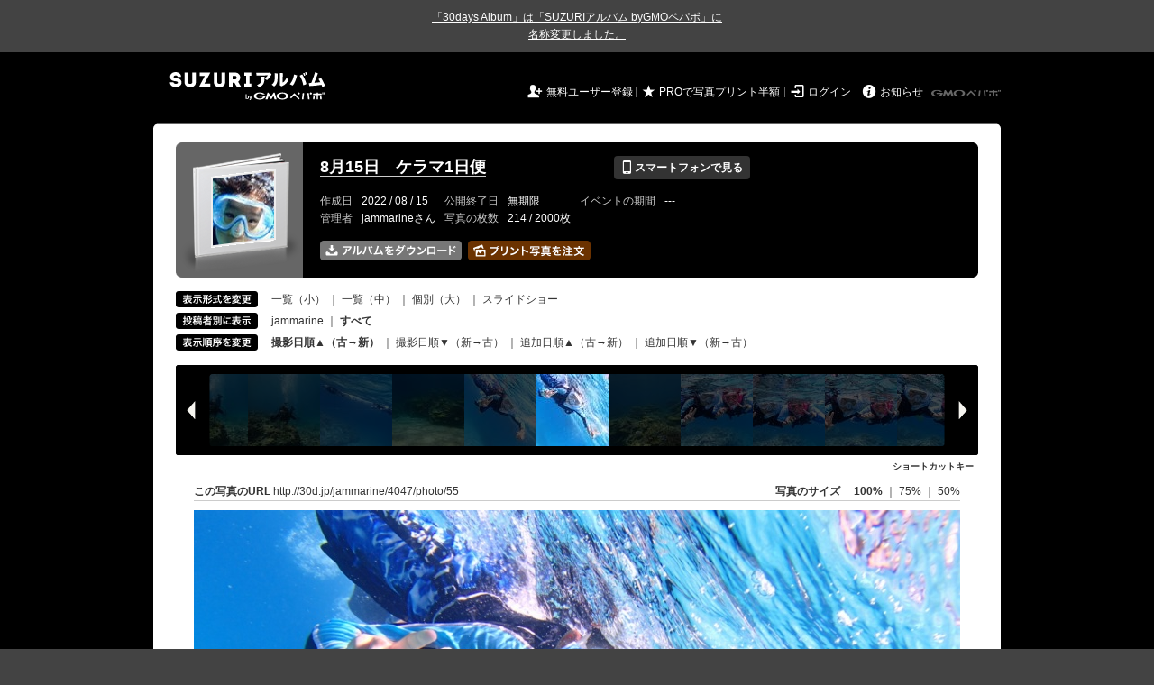

--- FILE ---
content_type: text/html; charset=utf-8
request_url: https://30d.jp/jammarine/4047/photo/55
body_size: 14038
content:
<!DOCTYPE html PUBLIC "-//W3C//DTD XHTML 1.0 Transitional//EN" "http://www.w3.org/TR/xhtml1/DTD/xhtml1-transitional.dtd">
<html xmlns="http://www.w3.org/1999/xhtml" xml:lang="ja" lang="ja" xmlns:og="http://ogp.me/ns#" xmlns:fb="http://www.facebook.com/2008/fbml">
  <head>
    <!-- Google tag (gtag.js) -->
<script async src="https://www.googletagmanager.com/gtag/js?id=G-EKXF6SP7QS"></script>
<script>
  window.dataLayer = window.dataLayer || [];
  function gtag(){dataLayer.push(arguments);}
  gtag('js', new Date());

  gtag('config', 'G-EKXF6SP7QS');
</script>

    <meta name="csrf-param" content="authenticity_token" />
<meta name="csrf-token" content="Sj9OD6PpiA_lkEMuRNdIXzX16QYfY13gfHipA4iWK9WKbXorSYRE-hrhIaYrhU9C4dCs96s7HMqn6gBsnYRyZQ" />
    <meta http-equiv="content-type" content="text/html;charset=utf-8" />
    <title>8月15日　ケラマ1日便</title>
<meta name="twitter:card" content="summary_large_image">
<meta name="twitter:site" content="@30daysalbum">
<meta name="twitter:title" content="8月15日　ケラマ1日便 | SUZURIアルバム（旧30days Album） 写真共有">
<meta name="twitter:description" content="jammarineさんのアルバム。大量の写真はSUZURIアルバム（旧30days Album）でシェア！">
<meta name="twitter:image" content="https://30d.jp/jammarine/4047/photo/55/og_image">
    <meta name="keywords" content="写真,アルバム,無料,フリー,クラウドサービス,共有,管理,オンラインアルバム,フォトアルバム,パスワード付きアルバム,ストレージ,SUZURIアルバム,30days Album" />
    <meta name="description" content="SUZURIアルバム（旧30days Album）は、無料で使える写真・動画の共有・保存サービス。合い言葉で共有できるオンラインアルバムと、バックアップに便利なフォトストレージが利用できます。スマートフォンからの閲覧・投稿対応。iPhone, iPad, Androidアプリも提供。" />
    <link rel="icon" href="/favicon-new.ico" />
    <meta property="og:title" content="8月15日　ケラマ1日便 | 写真共有サービス SUZURIアルバム（旧30days Album）" />


    <meta property="og:description" content="jammarineさんのアルバム。大量の写真はSUZURIアルバム（旧30days Album）でシェア！" />
    <meta property="og:image" content="https://30d.jp/jammarine/4047/photo/55/og_image" />
    <meta property="og:url" content="https://30d.jp/jammarine/4047/photo/55">

    <meta property="og:site_name" content="写真共有サービス SUZURIアルバム" />


    <script>
//<![CDATA[
window.gon={};gon.items=[{"ref_id":110,"url":"//30d.jp/img/jammarine/4047/110_thumb.jpg","width":850,"video_url":"","small_video_url":"","original_video_url":"","height":637,"posted_by":"jammarine","datetime":"2022/08/15 10:10:58","type":"photo","original_filename":"P8151953.JPG","view_count":42,"exif":{"make":"OLYMPUS IMAGING CORP.","model":"TG-820","focal_length":"5","exposure_time":"0.00312 (1/320)","f_number":"f/3.9","iso_speed_ratings":100},"photo":true},{"ref_id":1,"url":"//30d.jp/img/jammarine/4047/1_thumb.jpg","width":850,"video_url":"","small_video_url":"","original_video_url":"","height":637,"posted_by":"jammarine","datetime":"2022/08/15 10:11:33","type":"photo","original_filename":"P8151954.JPG","view_count":32,"exif":{"make":"OLYMPUS IMAGING CORP.","model":"TG-820","focal_length":"5","exposure_time":"0.00625 (1/160)","f_number":"f/3.9","iso_speed_ratings":100},"photo":true},{"ref_id":2,"url":"//30d.jp/img/jammarine/4047/2_thumb.jpg","width":850,"video_url":"","small_video_url":"","original_video_url":"","height":637,"posted_by":"jammarine","datetime":"2022/08/15 10:11:34","type":"photo","original_filename":"P8151955.JPG","view_count":30,"exif":{"make":"OLYMPUS IMAGING CORP.","model":"TG-820","focal_length":"5","exposure_time":"0.005(1/200)","f_number":"f/3.9","iso_speed_ratings":100},"photo":true},{"ref_id":3,"url":"//30d.jp/img/jammarine/4047/3_thumb.jpg","width":850,"video_url":"","small_video_url":"","original_video_url":"","height":637,"posted_by":"jammarine","datetime":"2022/08/15 10:13:11","type":"photo","original_filename":"P8151956.JPG","view_count":29,"exif":{"make":"OLYMPUS IMAGING CORP.","model":"TG-820","focal_length":"5","exposure_time":"0.008(1/125)","f_number":"f/3.9","iso_speed_ratings":125},"photo":true},{"ref_id":4,"url":"//30d.jp/img/jammarine/4047/4_thumb.jpg","width":850,"video_url":"","small_video_url":"","original_video_url":"","height":637,"posted_by":"jammarine","datetime":"2022/08/15 10:13:19","type":"photo","original_filename":"P8151957.JPG","view_count":37,"exif":{"make":"OLYMPUS IMAGING CORP.","model":"TG-820","focal_length":"5","exposure_time":"0.01(1/100)","f_number":"f/3.9","iso_speed_ratings":200},"photo":true},{"ref_id":5,"url":"//30d.jp/img/jammarine/4047/5_thumb.jpg","width":850,"video_url":"","small_video_url":"","original_video_url":"","height":637,"posted_by":"jammarine","datetime":"2022/08/15 10:15:07","type":"photo","original_filename":"P8151958.JPG","view_count":32,"exif":{"make":"OLYMPUS IMAGING CORP.","model":"TG-820","focal_length":"5","exposure_time":"0.00156 (1/640)","f_number":"f/3.9","iso_speed_ratings":100},"photo":true},{"ref_id":6,"url":"//30d.jp/img/jammarine/4047/6_thumb.jpg","width":850,"video_url":"","small_video_url":"","original_video_url":"","height":637,"posted_by":"jammarine","datetime":"2022/08/15 10:16:23","type":"photo","original_filename":"P8151959.JPG","view_count":35,"exif":{"make":"OLYMPUS IMAGING CORP.","model":"TG-820","focal_length":"5","exposure_time":"0.01(1/100)","f_number":"f/3.9","iso_speed_ratings":200},"photo":true},{"ref_id":7,"url":"//30d.jp/img/jammarine/4047/7_thumb.jpg","width":850,"video_url":"","small_video_url":"","original_video_url":"","height":637,"posted_by":"jammarine","datetime":"2022/08/15 10:16:24","type":"photo","original_filename":"P8151960.JPG","view_count":30,"exif":{"make":"OLYMPUS IMAGING CORP.","model":"TG-820","focal_length":"5","exposure_time":"0.01(1/100)","f_number":"f/3.9","iso_speed_ratings":200},"photo":true},{"ref_id":8,"url":"//30d.jp/img/jammarine/4047/8_thumb.jpg","width":850,"video_url":"","small_video_url":"","original_video_url":"","height":637,"posted_by":"jammarine","datetime":"2022/08/15 10:23:30","type":"photo","original_filename":"P8151961.JPG","view_count":30,"exif":{"make":"OLYMPUS IMAGING CORP.","model":"TG-820","focal_length":"5","exposure_time":"0.00156 (1/640)","f_number":"f/3.9","iso_speed_ratings":100},"photo":true},{"ref_id":9,"url":"//30d.jp/img/jammarine/4047/9_thumb.jpg","width":850,"video_url":"","small_video_url":"","original_video_url":"","height":637,"posted_by":"jammarine","datetime":"2022/08/15 10:24:03","type":"photo","original_filename":"P8151962.JPG","view_count":29,"exif":{"make":"OLYMPUS IMAGING CORP.","model":"TG-820","focal_length":"5","exposure_time":"0.001(1/1000)","f_number":"f/3.9","iso_speed_ratings":100},"photo":true},{"ref_id":112,"url":"//30d.jp/img/jammarine/4047/112_thumb.jpg","width":850,"video_url":"","small_video_url":"","original_video_url":"","height":637,"posted_by":"jammarine","datetime":"2022/08/15 10:24:27","type":"photo","original_filename":"P8152026.JPG","view_count":38,"exif":{"make":"OLYMPUS CORPORATION","model":"TG-6","focal_length":"4.5","exposure_time":"0.004(1/250)","f_number":"f/2.8","iso_speed_ratings":100},"photo":true},{"ref_id":113,"url":"//30d.jp/img/jammarine/4047/113_thumb.jpg","width":850,"video_url":"","small_video_url":"","original_video_url":"","height":637,"posted_by":"jammarine","datetime":"2022/08/15 10:24:28","type":"photo","original_filename":"P8152027.JPG","view_count":32,"exif":{"make":"OLYMPUS CORPORATION","model":"TG-6","focal_length":"4.5","exposure_time":"0.004(1/250)","f_number":"f/2.8","iso_speed_ratings":100},"photo":true},{"ref_id":114,"url":"//30d.jp/img/jammarine/4047/114_thumb.jpg","width":850,"video_url":"","small_video_url":"","original_video_url":"","height":637,"posted_by":"jammarine","datetime":"2022/08/15 10:24:34","type":"photo","original_filename":"P8152028.JPG","view_count":33,"exif":{"make":"OLYMPUS CORPORATION","model":"TG-6","focal_length":"4.5","exposure_time":"0.00312 (1/320)","f_number":"f/2.8","iso_speed_ratings":100},"photo":true},{"ref_id":115,"url":"//30d.jp/img/jammarine/4047/115_thumb.jpg","width":850,"video_url":"","small_video_url":"","original_video_url":"","height":637,"posted_by":"jammarine","datetime":"2022/08/15 10:24:36","type":"photo","original_filename":"P8152029.JPG","view_count":32,"exif":{"make":"OLYMPUS CORPORATION","model":"TG-6","focal_length":"4.5","exposure_time":"0.004(1/250)","f_number":"f/2.8","iso_speed_ratings":100},"photo":true},{"ref_id":116,"url":"//30d.jp/img/jammarine/4047/116_thumb.jpg","width":850,"video_url":"","small_video_url":"","original_video_url":"","height":637,"posted_by":"jammarine","datetime":"2022/08/15 10:24:37","type":"photo","original_filename":"P8152030.JPG","view_count":33,"exif":{"make":"OLYMPUS CORPORATION","model":"TG-6","focal_length":"4.5","exposure_time":"0.004(1/250)","f_number":"f/2.8","iso_speed_ratings":100},"photo":true},{"ref_id":117,"url":"//30d.jp/img/jammarine/4047/117_thumb.jpg","width":850,"video_url":"","small_video_url":"","original_video_url":"","height":637,"posted_by":"jammarine","datetime":"2022/08/15 10:24:38","type":"photo","original_filename":"P8152031.JPG","view_count":42,"exif":{"make":"OLYMPUS CORPORATION","model":"TG-6","focal_length":"4.5","exposure_time":"0.005(1/200)","f_number":"f/2.8","iso_speed_ratings":100},"photo":true},{"ref_id":10,"url":"//30d.jp/img/jammarine/4047/10_thumb.jpg","width":850,"video_url":"","small_video_url":"","original_video_url":"","height":637,"posted_by":"jammarine","datetime":"2022/08/15 10:28:31","type":"photo","original_filename":"P8151963.JPG","view_count":30,"exif":{"make":"OLYMPUS IMAGING CORP.","model":"TG-820","focal_length":"5","exposure_time":"0.00062 (1/1600)","f_number":"f/3.9","iso_speed_ratings":100},"photo":true},{"ref_id":11,"url":"//30d.jp/img/jammarine/4047/11_thumb.jpg","width":850,"video_url":"","small_video_url":"","original_video_url":"","height":637,"posted_by":"jammarine","datetime":"2022/08/15 10:28:43","type":"photo","original_filename":"P8151964.JPG","view_count":33,"exif":{"make":"OLYMPUS IMAGING CORP.","model":"TG-820","focal_length":"5","exposure_time":"0.00312 (1/320)","f_number":"f/3.9","iso_speed_ratings":100},"photo":true},{"ref_id":12,"url":"//30d.jp/img/jammarine/4047/12_thumb.jpg","width":850,"video_url":"","small_video_url":"","original_video_url":"","height":637,"posted_by":"jammarine","datetime":"2022/08/15 10:29:22","type":"photo","original_filename":"P8151965.JPG","view_count":32,"exif":{"make":"OLYMPUS IMAGING CORP.","model":"TG-820","focal_length":"5","exposure_time":"0.005(1/200)","f_number":"f/3.9","iso_speed_ratings":100},"photo":true},{"ref_id":13,"url":"//30d.jp/img/jammarine/4047/13_thumb.jpg","width":850,"video_url":"","small_video_url":"","original_video_url":"","height":637,"posted_by":"jammarine","datetime":"2022/08/15 10:30:33","type":"photo","original_filename":"P8151966.JPG","view_count":35,"exif":{"make":"OLYMPUS IMAGING CORP.","model":"TG-820","focal_length":"5","exposure_time":"0.008(1/125)","f_number":"f/3.9","iso_speed_ratings":125},"photo":true},{"ref_id":14,"url":"//30d.jp/img/jammarine/4047/14_thumb.jpg","width":850,"video_url":"","small_video_url":"","original_video_url":"","height":637,"posted_by":"jammarine","datetime":"2022/08/15 10:31:32","type":"photo","original_filename":"P8151967.JPG","view_count":48,"exif":{"make":"OLYMPUS IMAGING CORP.","model":"TG-820","focal_length":"5","exposure_time":"0.00625 (1/160)","f_number":"f/3.9","iso_speed_ratings":100},"photo":true},{"ref_id":15,"url":"//30d.jp/img/jammarine/4047/15_thumb.jpg","width":850,"video_url":"","small_video_url":"","original_video_url":"","height":637,"posted_by":"jammarine","datetime":"2022/08/15 10:31:34","type":"photo","original_filename":"P8151968.JPG","view_count":34,"exif":{"make":"OLYMPUS IMAGING CORP.","model":"TG-820","focal_length":"5","exposure_time":"0.005(1/200)","f_number":"f/3.9","iso_speed_ratings":100},"photo":true},{"ref_id":16,"url":"//30d.jp/img/jammarine/4047/16_thumb.jpg","width":850,"video_url":"","small_video_url":"","original_video_url":"","height":637,"posted_by":"jammarine","datetime":"2022/08/15 10:32:02","type":"photo","original_filename":"P8151969.JPG","view_count":31,"exif":{"make":"OLYMPUS IMAGING CORP.","model":"TG-820","focal_length":"5","exposure_time":"0.004(1/250)","f_number":"f/3.9","iso_speed_ratings":100},"photo":true},{"ref_id":17,"url":"//30d.jp/img/jammarine/4047/17_thumb.jpg","width":850,"video_url":"","small_video_url":"","original_video_url":"","height":637,"posted_by":"jammarine","datetime":"2022/08/15 10:32:04","type":"photo","original_filename":"P8151970.JPG","view_count":36,"exif":{"make":"OLYMPUS IMAGING CORP.","model":"TG-820","focal_length":"5","exposure_time":"0.008(1/125)","f_number":"f/3.9","iso_speed_ratings":100},"photo":true},{"ref_id":18,"url":"//30d.jp/img/jammarine/4047/18_thumb.jpg","width":850,"video_url":"","small_video_url":"","original_video_url":"","height":637,"posted_by":"jammarine","datetime":"2022/08/15 10:32:09","type":"photo","original_filename":"P8151971.JPG","view_count":31,"exif":{"make":"OLYMPUS IMAGING CORP.","model":"TG-820","focal_length":"5","exposure_time":"0.004(1/250)","f_number":"f/3.9","iso_speed_ratings":100},"photo":true},{"ref_id":19,"url":"//30d.jp/img/jammarine/4047/19_thumb.jpg","width":850,"video_url":"","small_video_url":"","original_video_url":"","height":637,"posted_by":"jammarine","datetime":"2022/08/15 10:32:11","type":"photo","original_filename":"P8151972.JPG","view_count":33,"exif":{"make":"OLYMPUS IMAGING CORP.","model":"TG-820","focal_length":"5","exposure_time":"0.004(1/250)","f_number":"f/3.9","iso_speed_ratings":100},"photo":true},{"ref_id":20,"url":"//30d.jp/img/jammarine/4047/20_thumb.jpg","width":850,"video_url":"","small_video_url":"","original_video_url":"","height":637,"posted_by":"jammarine","datetime":"2022/08/15 10:33:08","type":"photo","original_filename":"P8151973.JPG","view_count":38,"exif":{"make":"OLYMPUS IMAGING CORP.","model":"TG-820","focal_length":"5","exposure_time":"0.00625 (1/160)","f_number":"f/3.9","iso_speed_ratings":100},"photo":true},{"ref_id":21,"url":"//30d.jp/img/jammarine/4047/21_thumb.jpg","width":850,"video_url":"","small_video_url":"","original_video_url":"","height":637,"posted_by":"jammarine","datetime":"2022/08/15 10:34:00","type":"photo","original_filename":"P8151974.JPG","view_count":30,"exif":{"make":"OLYMPUS IMAGING CORP.","model":"TG-820","focal_length":"5","exposure_time":"0.00625 (1/160)","f_number":"f/3.9","iso_speed_ratings":100},"photo":true},{"ref_id":22,"url":"//30d.jp/img/jammarine/4047/22_thumb.jpg","width":850,"video_url":"","small_video_url":"","original_video_url":"","height":637,"posted_by":"jammarine","datetime":"2022/08/15 10:35:26","type":"photo","original_filename":"P8151975.JPG","view_count":30,"exif":{"make":"OLYMPUS IMAGING CORP.","model":"TG-820","focal_length":"5","exposure_time":"0.00156 (1/640)","f_number":"f/11","iso_speed_ratings":100},"photo":true},{"ref_id":23,"url":"//30d.jp/img/jammarine/4047/23_thumb.jpg","width":850,"video_url":"","small_video_url":"","original_video_url":"","height":637,"posted_by":"jammarine","datetime":"2022/08/15 10:35:28","type":"photo","original_filename":"P8151976.JPG","view_count":29,"exif":{"make":"OLYMPUS IMAGING CORP.","model":"TG-820","focal_length":"5","exposure_time":"0.00156 (1/640)","f_number":"f/11","iso_speed_ratings":100},"photo":true},{"ref_id":24,"url":"//30d.jp/img/jammarine/4047/24_thumb.jpg","width":850,"video_url":"","small_video_url":"","original_video_url":"","height":637,"posted_by":"jammarine","datetime":"2022/08/15 10:35:29","type":"photo","original_filename":"P8151977.JPG","view_count":31,"exif":{"make":"OLYMPUS IMAGING CORP.","model":"TG-820","focal_length":"5","exposure_time":"0.00156 (1/640)","f_number":"f/11","iso_speed_ratings":100},"photo":true},{"ref_id":25,"url":"//30d.jp/img/jammarine/4047/25_thumb.jpg","width":850,"video_url":"","small_video_url":"","original_video_url":"","height":637,"posted_by":"jammarine","datetime":"2022/08/15 10:36:09","type":"photo","original_filename":"P8151978.JPG","view_count":32,"exif":{"make":"OLYMPUS IMAGING CORP.","model":"TG-820","focal_length":"5","exposure_time":"0.00312 (1/320)","f_number":"f/3.9","iso_speed_ratings":100},"photo":true},{"ref_id":26,"url":"//30d.jp/img/jammarine/4047/26_thumb.jpg","width":850,"video_url":"","small_video_url":"","original_video_url":"","height":637,"posted_by":"jammarine","datetime":"2022/08/15 10:36:13","type":"photo","original_filename":"P8151979.JPG","view_count":36,"exif":{"make":"OLYMPUS IMAGING CORP.","model":"TG-820","focal_length":"5","exposure_time":"0.005(1/200)","f_number":"f/3.9","iso_speed_ratings":100},"photo":true},{"ref_id":27,"url":"//30d.jp/img/jammarine/4047/27_thumb.jpg","width":850,"video_url":"","small_video_url":"","original_video_url":"","height":637,"posted_by":"jammarine","datetime":"2022/08/15 10:37:41","type":"photo","original_filename":"P8151980.JPG","view_count":24,"exif":{"make":"OLYMPUS IMAGING CORP.","model":"TG-820","focal_length":"5","exposure_time":"0.00312 (1/320)","f_number":"f/3.9","iso_speed_ratings":100},"photo":true},{"ref_id":118,"url":"//30d.jp/img/jammarine/4047/118_thumb.jpg","width":850,"video_url":"","small_video_url":"","original_video_url":"","height":637,"posted_by":"jammarine","datetime":"2022/08/15 10:37:52","type":"photo","original_filename":"P8152032.JPG","view_count":31,"exif":{"make":"OLYMPUS CORPORATION","model":"TG-6","focal_length":"4.5","exposure_time":"0.00312 (1/320)","f_number":"f/2.8","iso_speed_ratings":100},"photo":true},{"ref_id":119,"url":"//30d.jp/img/jammarine/4047/119_thumb.jpg","width":850,"video_url":"","small_video_url":"","original_video_url":"","height":637,"posted_by":"jammarine","datetime":"2022/08/15 10:37:54","type":"photo","original_filename":"P8152033.JPG","view_count":29,"exif":{"make":"OLYMPUS CORPORATION","model":"TG-6","focal_length":"4.5","exposure_time":"0.004(1/250)","f_number":"f/2.8","iso_speed_ratings":100},"photo":true},{"ref_id":120,"url":"//30d.jp/img/jammarine/4047/120_thumb.jpg","width":850,"video_url":"","small_video_url":"","original_video_url":"","height":637,"posted_by":"jammarine","datetime":"2022/08/15 10:37:56","type":"photo","original_filename":"P8152034.JPG","view_count":34,"exif":{"make":"OLYMPUS CORPORATION","model":"TG-6","focal_length":"4.5","exposure_time":"0.00312 (1/320)","f_number":"f/2.8","iso_speed_ratings":100},"photo":true},{"ref_id":121,"url":"//30d.jp/img/jammarine/4047/121_thumb.jpg","width":850,"video_url":"","small_video_url":"","original_video_url":"","height":637,"posted_by":"jammarine","datetime":"2022/08/15 10:37:57","type":"photo","original_filename":"P8152035.JPG","view_count":34,"exif":{"make":"OLYMPUS CORPORATION","model":"TG-6","focal_length":"4.5","exposure_time":"0.00312 (1/320)","f_number":"f/2.8","iso_speed_ratings":100},"photo":true},{"ref_id":122,"url":"//30d.jp/img/jammarine/4047/122_thumb.jpg","width":850,"video_url":"","small_video_url":"","original_video_url":"","height":637,"posted_by":"jammarine","datetime":"2022/08/15 10:38:00","type":"photo","original_filename":"P8152036.JPG","view_count":32,"exif":{"make":"OLYMPUS CORPORATION","model":"TG-6","focal_length":"4.5","exposure_time":"0.004(1/250)","f_number":"f/2.8","iso_speed_ratings":100},"photo":true},{"ref_id":123,"url":"//30d.jp/img/jammarine/4047/123_thumb.jpg","width":850,"video_url":"","small_video_url":"","original_video_url":"","height":637,"posted_by":"jammarine","datetime":"2022/08/15 10:38:05","type":"photo","original_filename":"P8152037.JPG","view_count":39,"exif":{"make":"OLYMPUS CORPORATION","model":"TG-6","focal_length":"4.5","exposure_time":"0.004(1/250)","f_number":"f/2.8","iso_speed_ratings":100},"photo":true},{"ref_id":124,"url":"//30d.jp/img/jammarine/4047/124_thumb.jpg","width":850,"video_url":"","small_video_url":"","original_video_url":"","height":637,"posted_by":"jammarine","datetime":"2022/08/15 10:38:06","type":"photo","original_filename":"P8152038.JPG","view_count":29,"exif":{"make":"OLYMPUS CORPORATION","model":"TG-6","focal_length":"4.5","exposure_time":"0.004(1/250)","f_number":"f/2.8","iso_speed_ratings":100},"photo":true},{"ref_id":28,"url":"//30d.jp/img/jammarine/4047/28_thumb.jpg","width":850,"video_url":"","small_video_url":"","original_video_url":"","height":637,"posted_by":"jammarine","datetime":"2022/08/15 10:38:07","type":"photo","original_filename":"P8151981.JPG","view_count":29,"exif":{"make":"OLYMPUS IMAGING CORP.","model":"TG-820","focal_length":"5","exposure_time":"0.004(1/250)","f_number":"f/3.9","iso_speed_ratings":100},"photo":true},{"ref_id":125,"url":"//30d.jp/img/jammarine/4047/125_thumb.jpg","width":850,"video_url":"","small_video_url":"","original_video_url":"","height":637,"posted_by":"jammarine","datetime":"2022/08/15 10:38:08","type":"photo","original_filename":"P8152039.JPG","view_count":28,"exif":{"make":"OLYMPUS CORPORATION","model":"TG-6","focal_length":"4.5","exposure_time":"0.004(1/250)","f_number":"f/2.8","iso_speed_ratings":100},"photo":true},{"ref_id":126,"url":"//30d.jp/img/jammarine/4047/126_thumb.jpg","width":850,"video_url":"","small_video_url":"","original_video_url":"","height":637,"posted_by":"jammarine","datetime":"2022/08/15 10:38:09","type":"photo","original_filename":"P8152040.JPG","view_count":31,"exif":{"make":"OLYMPUS CORPORATION","model":"TG-6","focal_length":"4.5","exposure_time":"0.004(1/250)","f_number":"f/2.8","iso_speed_ratings":100},"photo":true},{"ref_id":29,"url":"//30d.jp/img/jammarine/4047/29_thumb.jpg","width":850,"video_url":"","small_video_url":"","original_video_url":"","height":637,"posted_by":"jammarine","datetime":"2022/08/15 10:39:45","type":"photo","original_filename":"P8151982.JPG","view_count":31,"exif":{"make":"OLYMPUS IMAGING CORP.","model":"TG-820","focal_length":"5","exposure_time":"0.004(1/250)","f_number":"f/3.9","iso_speed_ratings":100},"photo":true},{"ref_id":30,"url":"//30d.jp/img/jammarine/4047/30_thumb.jpg","width":850,"video_url":"","small_video_url":"","original_video_url":"","height":637,"posted_by":"jammarine","datetime":"2022/08/15 10:39:46","type":"photo","original_filename":"P8151983.JPG","view_count":31,"exif":{"make":"OLYMPUS IMAGING CORP.","model":"TG-820","focal_length":"5","exposure_time":"0.004(1/250)","f_number":"f/3.9","iso_speed_ratings":100},"photo":true},{"ref_id":31,"url":"//30d.jp/img/jammarine/4047/31_thumb.jpg","width":850,"video_url":"","small_video_url":"","original_video_url":"","height":637,"posted_by":"jammarine","datetime":"2022/08/15 10:41:26","type":"photo","original_filename":"P8151984.JPG","view_count":33,"exif":{"make":"OLYMPUS IMAGING CORP.","model":"TG-820","focal_length":"5","exposure_time":"0.005(1/200)","f_number":"f/3.9","iso_speed_ratings":100},"photo":true},{"ref_id":32,"url":"//30d.jp/img/jammarine/4047/32_thumb.jpg","width":850,"video_url":"","small_video_url":"","original_video_url":"","height":637,"posted_by":"jammarine","datetime":"2022/08/15 10:41:27","type":"photo","original_filename":"P8151985.JPG","view_count":30,"exif":{"make":"OLYMPUS IMAGING CORP.","model":"TG-820","focal_length":"5","exposure_time":"0.005(1/200)","f_number":"f/3.9","iso_speed_ratings":100},"photo":true},{"ref_id":33,"url":"//30d.jp/img/jammarine/4047/33_thumb.jpg","width":850,"video_url":"","small_video_url":"","original_video_url":"","height":637,"posted_by":"jammarine","datetime":"2022/08/15 10:41:28","type":"photo","original_filename":"P8151986.JPG","view_count":28,"exif":{"make":"OLYMPUS IMAGING CORP.","model":"TG-820","focal_length":"5","exposure_time":"0.005(1/200)","f_number":"f/3.9","iso_speed_ratings":100},"photo":true},{"ref_id":34,"url":"//30d.jp/img/jammarine/4047/34_thumb.jpg","width":850,"video_url":"","small_video_url":"","original_video_url":"","height":637,"posted_by":"jammarine","datetime":"2022/08/15 10:43:05","type":"photo","original_filename":"P8151987.JPG","view_count":37,"exif":{"make":"OLYMPUS IMAGING CORP.","model":"TG-820","focal_length":"5","exposure_time":"0.005(1/200)","f_number":"f/3.9","iso_speed_ratings":100},"photo":true},{"ref_id":35,"url":"//30d.jp/img/jammarine/4047/35_thumb.jpg","width":850,"video_url":"","small_video_url":"","original_video_url":"","height":637,"posted_by":"jammarine","datetime":"2022/08/15 10:43:14","type":"photo","original_filename":"P8151988.JPG","view_count":33,"exif":{"make":"OLYMPUS IMAGING CORP.","model":"TG-820","focal_length":"5","exposure_time":"0.0025(1/400)","f_number":"f/3.9","iso_speed_ratings":100},"photo":true},{"ref_id":127,"url":"//30d.jp/img/jammarine/4047/127_thumb.jpg","width":850,"video_url":"","small_video_url":"","original_video_url":"","height":637,"posted_by":"jammarine","datetime":"2022/08/15 10:51:25","type":"photo","original_filename":"P8152041.JPG","view_count":37,"exif":{"make":"OLYMPUS CORPORATION","model":"TG-6","focal_length":"4.5","exposure_time":"0.005(1/200)","f_number":"f/2.8","iso_speed_ratings":100},"photo":true},{"ref_id":128,"url":"//30d.jp/img/jammarine/4047/128_thumb.jpg","width":850,"video_url":"","small_video_url":"","original_video_url":"","height":637,"posted_by":"jammarine","datetime":"2022/08/15 10:51:26","type":"photo","original_filename":"P8152042.JPG","view_count":31,"exif":{"make":"OLYMPUS CORPORATION","model":"TG-6","focal_length":"4.5","exposure_time":"0.005(1/200)","f_number":"f/2.8","iso_speed_ratings":100},"photo":true},{"ref_id":129,"url":"//30d.jp/img/jammarine/4047/129_thumb.jpg","width":850,"video_url":"","small_video_url":"","original_video_url":"","height":637,"posted_by":"jammarine","datetime":"2022/08/15 10:51:28","type":"photo","original_filename":"P8152043.JPG","view_count":29,"exif":{"make":"OLYMPUS CORPORATION","model":"TG-6","focal_length":"4.5","exposure_time":"0.01(1/100)","f_number":"f/2.8","iso_speed_ratings":100},"photo":true},{"ref_id":130,"url":"//30d.jp/img/jammarine/4047/130_thumb.jpg","width":850,"video_url":"","small_video_url":"","original_video_url":"","height":637,"posted_by":"jammarine","datetime":"2022/08/15 10:51:29","type":"photo","original_filename":"P8152044.JPG","view_count":31,"exif":{"make":"OLYMPUS CORPORATION","model":"TG-6","focal_length":"4.5","exposure_time":"0.01(1/100)","f_number":"f/2.8","iso_speed_ratings":100},"photo":true},{"ref_id":36,"url":"//30d.jp/img/jammarine/4047/36_thumb.jpg","width":850,"video_url":"","small_video_url":"","original_video_url":"","height":637,"posted_by":"jammarine","datetime":"2022/08/15 11:03:19","type":"photo","original_filename":"P8151989.JPG","view_count":31,"exif":{"make":"OLYMPUS IMAGING CORP.","model":"TG-820","focal_length":"5","exposure_time":"0.008(1/125)","f_number":"f/11","iso_speed_ratings":100},"photo":true},{"ref_id":37,"url":"//30d.jp/img/jammarine/4047/37_thumb.jpg","width":850,"video_url":"","small_video_url":"","original_video_url":"","height":637,"posted_by":"jammarine","datetime":"2022/08/15 11:03:19","type":"photo","original_filename":"P8151990.JPG","view_count":29,"exif":{"make":"OLYMPUS IMAGING CORP.","model":"TG-820","focal_length":"5","exposure_time":"0.008(1/125)","f_number":"f/11","iso_speed_ratings":100},"photo":true},{"ref_id":131,"url":"//30d.jp/img/jammarine/4047/131_thumb.jpg","width":850,"video_url":"","small_video_url":"","original_video_url":"","height":637,"posted_by":"jammarine","datetime":"2022/08/15 11:03:57","type":"photo","original_filename":"P8152045.JPG","view_count":38,"exif":{"make":"OLYMPUS CORPORATION","model":"TG-6","focal_length":"4.5","exposure_time":"0.004(1/250)","f_number":"f/2.8","iso_speed_ratings":100},"photo":true},{"ref_id":132,"url":"//30d.jp/img/jammarine/4047/132_thumb.jpg","width":850,"video_url":"","small_video_url":"","original_video_url":"","height":637,"posted_by":"jammarine","datetime":"2022/08/15 11:04:00","type":"photo","original_filename":"P8152046.JPG","view_count":35,"exif":{"make":"OLYMPUS CORPORATION","model":"TG-6","focal_length":"4.5","exposure_time":"0.004(1/250)","f_number":"f/2.8","iso_speed_ratings":100},"photo":true},{"ref_id":133,"url":"//30d.jp/img/jammarine/4047/133_thumb.jpg","width":850,"video_url":"","small_video_url":"","original_video_url":"","height":637,"posted_by":"jammarine","datetime":"2022/08/15 11:04:02","type":"photo","original_filename":"P8152047.JPG","view_count":34,"exif":{"make":"OLYMPUS CORPORATION","model":"TG-6","focal_length":"4.5","exposure_time":"0.004(1/250)","f_number":"f/2.8","iso_speed_ratings":100},"photo":true},{"ref_id":134,"url":"//30d.jp/img/jammarine/4047/134_thumb.jpg","width":850,"video_url":"","small_video_url":"","original_video_url":"","height":637,"posted_by":"jammarine","datetime":"2022/08/15 11:04:04","type":"photo","original_filename":"P8152048.JPG","view_count":39,"exif":{"make":"OLYMPUS CORPORATION","model":"TG-6","focal_length":"4.5","exposure_time":"0.004(1/250)","f_number":"f/2.8","iso_speed_ratings":100},"photo":true},{"ref_id":135,"url":"//30d.jp/img/jammarine/4047/135_thumb.jpg","width":850,"video_url":"","small_video_url":"","original_video_url":"","height":637,"posted_by":"jammarine","datetime":"2022/08/15 11:04:05","type":"photo","original_filename":"P8152049.JPG","view_count":38,"exif":{"make":"OLYMPUS CORPORATION","model":"TG-6","focal_length":"4.5","exposure_time":"0.004(1/250)","f_number":"f/2.8","iso_speed_ratings":100},"photo":true},{"ref_id":136,"url":"//30d.jp/img/jammarine/4047/136_thumb.jpg","width":850,"video_url":"","small_video_url":"","original_video_url":"","height":637,"posted_by":"jammarine","datetime":"2022/08/15 11:04:07","type":"photo","original_filename":"P8152050.JPG","view_count":44,"exif":{"make":"OLYMPUS CORPORATION","model":"TG-6","focal_length":"4.5","exposure_time":"0.00312 (1/320)","f_number":"f/2.8","iso_speed_ratings":100},"photo":true},{"ref_id":137,"url":"//30d.jp/img/jammarine/4047/137_thumb.jpg","width":850,"video_url":"","small_video_url":"","original_video_url":"","height":637,"posted_by":"jammarine","datetime":"2022/08/15 11:04:09","type":"photo","original_filename":"P8152051.JPG","view_count":39,"exif":{"make":"OLYMPUS CORPORATION","model":"TG-6","focal_length":"4.5","exposure_time":"0.004(1/250)","f_number":"f/2.8","iso_speed_ratings":100},"photo":true},{"ref_id":38,"url":"//30d.jp/img/jammarine/4047/38_thumb.jpg","width":850,"video_url":"","small_video_url":"","original_video_url":"","height":637,"posted_by":"jammarine","datetime":"2022/08/15 11:04:17","type":"photo","original_filename":"P8151991.JPG","view_count":41,"exif":{"make":"OLYMPUS IMAGING CORP.","model":"TG-820","focal_length":"5","exposure_time":"0.00625 (1/160)","f_number":"f/11","iso_speed_ratings":100},"photo":true},{"ref_id":39,"url":"//30d.jp/img/jammarine/4047/39_thumb.jpg","width":850,"video_url":"","small_video_url":"","original_video_url":"","height":637,"posted_by":"jammarine","datetime":"2022/08/15 11:04:18","type":"photo","original_filename":"P8151992.JPG","view_count":37,"exif":{"make":"OLYMPUS IMAGING CORP.","model":"TG-820","focal_length":"5","exposure_time":"0.00625 (1/160)","f_number":"f/11","iso_speed_ratings":100},"photo":true},{"ref_id":40,"url":"//30d.jp/img/jammarine/4047/40_thumb.jpg","width":850,"video_url":"","small_video_url":"","original_video_url":"","height":637,"posted_by":"jammarine","datetime":"2022/08/15 11:04:18","type":"photo","original_filename":"P8151993.JPG","view_count":42,"exif":{"make":"OLYMPUS IMAGING CORP.","model":"TG-820","focal_length":"5","exposure_time":"0.004(1/250)","f_number":"f/11","iso_speed_ratings":100},"photo":true},{"ref_id":41,"url":"//30d.jp/img/jammarine/4047/41_thumb.jpg","width":850,"video_url":"","small_video_url":"","original_video_url":"","height":637,"posted_by":"jammarine","datetime":"2022/08/15 11:04:40","type":"photo","original_filename":"P8151994.JPG","view_count":41,"exif":{"make":"OLYMPUS IMAGING CORP.","model":"TG-820","focal_length":"5","exposure_time":"0.01(1/100)","f_number":"f/11","iso_speed_ratings":100},"photo":true},{"ref_id":42,"url":"//30d.jp/img/jammarine/4047/42_thumb.jpg","width":850,"video_url":"","small_video_url":"","original_video_url":"","height":637,"posted_by":"jammarine","datetime":"2022/08/15 11:06:53","type":"photo","original_filename":"P8151995.JPG","view_count":36,"exif":{"make":"OLYMPUS IMAGING CORP.","model":"TG-820","focal_length":"5","exposure_time":"0.008(1/125)","f_number":"f/11","iso_speed_ratings":100},"photo":true},{"ref_id":43,"url":"//30d.jp/img/jammarine/4047/43_thumb.jpg","width":850,"video_url":"","small_video_url":"","original_video_url":"","height":637,"posted_by":"jammarine","datetime":"2022/08/15 11:07:28","type":"photo","original_filename":"P8151996.JPG","view_count":40,"exif":{"make":"OLYMPUS IMAGING CORP.","model":"TG-820","focal_length":"5","exposure_time":"0.008(1/125)","f_number":"f/11","iso_speed_ratings":100},"photo":true},{"ref_id":44,"url":"//30d.jp/img/jammarine/4047/44_thumb.jpg","width":850,"video_url":"","small_video_url":"","original_video_url":"","height":637,"posted_by":"jammarine","datetime":"2022/08/15 11:07:29","type":"photo","original_filename":"P8151997.JPG","view_count":43,"exif":{"make":"OLYMPUS IMAGING CORP.","model":"TG-820","focal_length":"5","exposure_time":"0.00625 (1/160)","f_number":"f/11","iso_speed_ratings":100},"photo":true},{"ref_id":45,"url":"//30d.jp/img/jammarine/4047/45_thumb.jpg","width":850,"video_url":"","small_video_url":"","original_video_url":"","height":637,"posted_by":"jammarine","datetime":"2022/08/15 11:09:26","type":"photo","original_filename":"P8151998.JPG","view_count":38,"exif":{"make":"OLYMPUS IMAGING CORP.","model":"TG-820","focal_length":"5","exposure_time":"0.004(1/250)","f_number":"f/11","iso_speed_ratings":100},"photo":true},{"ref_id":46,"url":"//30d.jp/img/jammarine/4047/46_thumb.jpg","width":850,"video_url":"","small_video_url":"","original_video_url":"","height":637,"posted_by":"jammarine","datetime":"2022/08/15 11:09:26","type":"photo","original_filename":"P8151999.JPG","view_count":34,"exif":{"make":"OLYMPUS IMAGING CORP.","model":"TG-820","focal_length":"5","exposure_time":"0.004(1/250)","f_number":"f/11","iso_speed_ratings":100},"photo":true},{"ref_id":47,"url":"//30d.jp/img/jammarine/4047/47_thumb.jpg","width":850,"video_url":"","small_video_url":"","original_video_url":"","height":637,"posted_by":"jammarine","datetime":"2022/08/15 11:09:57","type":"photo","original_filename":"P8152000.JPG","view_count":39,"exif":{"make":"OLYMPUS IMAGING CORP.","model":"TG-820","focal_length":"5","exposure_time":"0.00312 (1/320)","f_number":"f/11","iso_speed_ratings":100},"photo":true},{"ref_id":48,"url":"//30d.jp/img/jammarine/4047/48_thumb.jpg","width":850,"video_url":"","small_video_url":"","original_video_url":"","height":637,"posted_by":"jammarine","datetime":"2022/08/15 11:09:58","type":"photo","original_filename":"P8152001.JPG","view_count":38,"exif":{"make":"OLYMPUS IMAGING CORP.","model":"TG-820","focal_length":"5","exposure_time":"0.00312 (1/320)","f_number":"f/11","iso_speed_ratings":100},"photo":true},{"ref_id":49,"url":"//30d.jp/img/jammarine/4047/49_thumb.jpg","width":850,"video_url":"","small_video_url":"","original_video_url":"","height":637,"posted_by":"jammarine","datetime":"2022/08/15 11:09:58","type":"photo","original_filename":"P8152002.JPG","view_count":37,"exif":{"make":"OLYMPUS IMAGING CORP.","model":"TG-820","focal_length":"5","exposure_time":"0.00312 (1/320)","f_number":"f/11","iso_speed_ratings":100},"photo":true},{"ref_id":50,"url":"//30d.jp/img/jammarine/4047/50_thumb.jpg","width":850,"video_url":"","small_video_url":"","original_video_url":"","height":637,"posted_by":"jammarine","datetime":"2022/08/15 11:10:11","type":"photo","original_filename":"P8152003.JPG","view_count":42,"exif":{"make":"OLYMPUS IMAGING CORP.","model":"TG-820","focal_length":"5","exposure_time":"0.00312 (1/320)","f_number":"f/11","iso_speed_ratings":100},"photo":true},{"ref_id":51,"url":"//30d.jp/img/jammarine/4047/51_thumb.jpg","width":850,"video_url":"","small_video_url":"","original_video_url":"","height":637,"posted_by":"jammarine","datetime":"2022/08/15 12:35:02","type":"photo","original_filename":"P8152004.JPG","view_count":40,"exif":{"make":"OLYMPUS IMAGING CORP.","model":"TG-820","focal_length":"5","exposure_time":"0.002(1/500)","f_number":"f/3.9","iso_speed_ratings":100},"photo":true},{"ref_id":52,"url":"//30d.jp/img/jammarine/4047/52_thumb.jpg","width":850,"video_url":"","small_video_url":"","original_video_url":"","height":637,"posted_by":"jammarine","datetime":"2022/08/15 12:36:12","type":"photo","original_filename":"P8152005.JPG","view_count":40,"exif":{"make":"OLYMPUS IMAGING CORP.","model":"TG-820","focal_length":"5","exposure_time":"0.00312 (1/320)","f_number":"f/3.9","iso_speed_ratings":100},"photo":true},{"ref_id":138,"url":"//30d.jp/img/jammarine/4047/138_thumb.jpg","width":850,"video_url":"","small_video_url":"","original_video_url":"","height":637,"posted_by":"jammarine","datetime":"2022/08/15 12:36:29","type":"photo","original_filename":"P8152053.JPG","view_count":36,"exif":{"make":"OLYMPUS CORPORATION","model":"TG-6","focal_length":"4.5","exposure_time":"0.001(1/1000)","f_number":"f/2.8","iso_speed_ratings":100},"photo":true},{"ref_id":139,"url":"//30d.jp/img/jammarine/4047/139_thumb.jpg","width":850,"video_url":"","small_video_url":"","original_video_url":"","height":637,"posted_by":"jammarine","datetime":"2022/08/15 12:36:30","type":"photo","original_filename":"P8152054.JPG","view_count":40,"exif":{"make":"OLYMPUS CORPORATION","model":"TG-6","focal_length":"4.5","exposure_time":"0.001(1/1000)","f_number":"f/2.8","iso_speed_ratings":100},"photo":true},{"ref_id":140,"url":"//30d.jp/img/jammarine/4047/140_thumb.jpg","width":850,"video_url":"","small_video_url":"","original_video_url":"","height":637,"posted_by":"jammarine","datetime":"2022/08/15 12:36:31","type":"photo","original_filename":"P8152055.JPG","view_count":41,"exif":{"make":"OLYMPUS CORPORATION","model":"TG-6","focal_length":"4.5","exposure_time":"0.001(1/1000)","f_number":"f/2.8","iso_speed_ratings":100},"photo":true},{"ref_id":53,"url":"//30d.jp/img/jammarine/4047/53_thumb.jpg","width":850,"video_url":"","small_video_url":"","original_video_url":"","height":637,"posted_by":"jammarine","datetime":"2022/08/15 12:36:49","type":"photo","original_filename":"P8152006.JPG","view_count":37,"exif":{"make":"OLYMPUS IMAGING CORP.","model":"TG-820","focal_length":"5","exposure_time":"0.0025(1/400)","f_number":"f/3.9","iso_speed_ratings":100},"photo":true},{"ref_id":141,"url":"//30d.jp/img/jammarine/4047/141_thumb.jpg","width":850,"video_url":"","small_video_url":"","original_video_url":"","height":637,"posted_by":"jammarine","datetime":"2022/08/15 12:36:55","type":"photo","original_filename":"P8152056.JPG","view_count":36,"exif":{"make":"OLYMPUS CORPORATION","model":"TG-6","focal_length":"4.5","exposure_time":"0.001(1/1000)","f_number":"f/2.8","iso_speed_ratings":100},"photo":true},{"ref_id":54,"url":"//30d.jp/img/jammarine/4047/54_thumb.jpg","width":850,"video_url":"","small_video_url":"","original_video_url":"","height":637,"posted_by":"jammarine","datetime":"2022/08/15 12:36:59","type":"photo","original_filename":"P8152007.JPG","view_count":34,"exif":{"make":"OLYMPUS IMAGING CORP.","model":"TG-820","focal_length":"5","exposure_time":"0.004(1/250)","f_number":"f/3.9","iso_speed_ratings":100},"photo":true},{"ref_id":55,"url":"//30d.jp/img/jammarine/4047/55_thumb.jpg","width":850,"video_url":"","small_video_url":"","original_video_url":"","height":637,"posted_by":"jammarine","datetime":"2022/08/15 12:37:00","type":"photo","original_filename":"P8152008.JPG","view_count":39,"exif":{"make":"OLYMPUS IMAGING CORP.","model":"TG-820","focal_length":"5","exposure_time":"0.004(1/250)","f_number":"f/3.9","iso_speed_ratings":100},"photo":true},{"ref_id":142,"url":"//30d.jp/img/jammarine/4047/142_thumb.jpg","width":850,"video_url":"","small_video_url":"","original_video_url":"","height":637,"posted_by":"jammarine","datetime":"2022/08/15 12:37:13","type":"photo","original_filename":"P8152057.JPG","view_count":36,"exif":{"make":"OLYMPUS CORPORATION","model":"TG-6","focal_length":"4.5","exposure_time":"0.00156 (1/640)","f_number":"f/2.8","iso_speed_ratings":100},"photo":true},{"ref_id":56,"url":"//30d.jp/img/jammarine/4047/56_thumb.jpg","width":850,"video_url":"","small_video_url":"","original_video_url":"","height":637,"posted_by":"jammarine","datetime":"2022/08/15 12:37:15","type":"photo","original_filename":"P8152009.JPG","view_count":39,"exif":{"make":"OLYMPUS IMAGING CORP.","model":"TG-820","focal_length":"5","exposure_time":"0.0025(1/400)","f_number":"f/3.9","iso_speed_ratings":100},"photo":true},{"ref_id":57,"url":"//30d.jp/img/jammarine/4047/57_thumb.jpg","width":850,"video_url":"","small_video_url":"","original_video_url":"","height":637,"posted_by":"jammarine","datetime":"2022/08/15 12:37:16","type":"photo","original_filename":"P8152010.JPG","view_count":36,"exif":{"make":"OLYMPUS IMAGING CORP.","model":"TG-820","focal_length":"5","exposure_time":"0.0025(1/400)","f_number":"f/3.9","iso_speed_ratings":100},"photo":true},{"ref_id":58,"url":"//30d.jp/img/jammarine/4047/58_thumb.jpg","width":850,"video_url":"","small_video_url":"","original_video_url":"","height":637,"posted_by":"jammarine","datetime":"2022/08/15 12:37:17","type":"photo","original_filename":"P8152011.JPG","view_count":34,"exif":{"make":"OLYMPUS IMAGING CORP.","model":"TG-820","focal_length":"5","exposure_time":"0.0025(1/400)","f_number":"f/3.9","iso_speed_ratings":100},"photo":true},{"ref_id":59,"url":"//30d.jp/img/jammarine/4047/59_thumb.jpg","width":850,"video_url":"","small_video_url":"","original_video_url":"","height":637,"posted_by":"jammarine","datetime":"2022/08/15 12:37:18","type":"photo","original_filename":"P8152012.JPG","view_count":38,"exif":{"make":"OLYMPUS IMAGING CORP.","model":"TG-820","focal_length":"5","exposure_time":"0.0025(1/400)","f_number":"f/3.9","iso_speed_ratings":100},"photo":true},{"ref_id":143,"url":"//30d.jp/img/jammarine/4047/143_thumb.jpg","width":850,"video_url":"","small_video_url":"","original_video_url":"","height":637,"posted_by":"jammarine","datetime":"2022/08/15 12:37:21","type":"photo","original_filename":"P8152058.JPG","view_count":33,"exif":{"make":"OLYMPUS CORPORATION","model":"TG-6","focal_length":"4.5","exposure_time":"0.00156 (1/640)","f_number":"f/2.8","iso_speed_ratings":100},"photo":true},{"ref_id":60,"url":"//30d.jp/img/jammarine/4047/60_thumb.jpg","width":850,"video_url":"","small_video_url":"","original_video_url":"","height":637,"posted_by":"jammarine","datetime":"2022/08/15 12:38:15","type":"photo","original_filename":"P8152013.JPG","view_count":35,"exif":{"make":"OLYMPUS IMAGING CORP.","model":"TG-820","focal_length":"5","exposure_time":"0.00625 (1/160)","f_number":"f/3.9","iso_speed_ratings":100},"photo":true},{"ref_id":61,"url":"//30d.jp/img/jammarine/4047/61_thumb.jpg","width":850,"video_url":"","small_video_url":"","original_video_url":"","height":637,"posted_by":"jammarine","datetime":"2022/08/15 12:38:27","type":"photo","original_filename":"P8152014.JPG","view_count":32,"exif":{"make":"OLYMPUS IMAGING CORP.","model":"TG-820","focal_length":"5","exposure_time":"0.0025(1/400)","f_number":"f/3.9","iso_speed_ratings":100},"photo":true},{"ref_id":62,"url":"//30d.jp/img/jammarine/4047/62_thumb.jpg","width":850,"video_url":"","small_video_url":"","original_video_url":"","height":637,"posted_by":"jammarine","datetime":"2022/08/15 12:38:29","type":"photo","original_filename":"P8152015.JPG","view_count":39,"exif":{"make":"OLYMPUS IMAGING CORP.","model":"TG-820","focal_length":"5","exposure_time":"0.0025(1/400)","f_number":"f/3.9","iso_speed_ratings":100},"photo":true},{"ref_id":63,"url":"//30d.jp/img/jammarine/4047/63_thumb.jpg","width":850,"video_url":"","small_video_url":"","original_video_url":"","height":637,"posted_by":"jammarine","datetime":"2022/08/15 12:38:30","type":"photo","original_filename":"P8152016.JPG","view_count":35,"exif":{"make":"OLYMPUS IMAGING CORP.","model":"TG-820","focal_length":"5","exposure_time":"0.0025(1/400)","f_number":"f/3.9","iso_speed_ratings":100},"photo":true},{"ref_id":64,"url":"//30d.jp/img/jammarine/4047/64_thumb.jpg","width":850,"video_url":"","small_video_url":"","original_video_url":"","height":637,"posted_by":"jammarine","datetime":"2022/08/15 12:38:31","type":"photo","original_filename":"P8152017.JPG","view_count":35,"exif":{"make":"OLYMPUS IMAGING CORP.","model":"TG-820","focal_length":"5","exposure_time":"0.0025(1/400)","f_number":"f/3.9","iso_speed_ratings":100},"photo":true},{"ref_id":144,"url":"//30d.jp/img/jammarine/4047/144_thumb.jpg","width":850,"video_url":"","small_video_url":"","original_video_url":"","height":637,"posted_by":"jammarine","datetime":"2022/08/15 12:39:23","type":"photo","original_filename":"P8152059.JPG","view_count":37,"exif":{"make":"OLYMPUS CORPORATION","model":"TG-6","focal_length":"4.5","exposure_time":"0.00125 (1/800)","f_number":"f/2.8","iso_speed_ratings":100},"photo":true},{"ref_id":145,"url":"//30d.jp/img/jammarine/4047/145_thumb.jpg","width":850,"video_url":"","small_video_url":"","original_video_url":"","height":637,"posted_by":"jammarine","datetime":"2022/08/15 12:39:25","type":"photo","original_filename":"P8152060.JPG","view_count":41,"exif":{"make":"OLYMPUS CORPORATION","model":"TG-6","focal_length":"4.5","exposure_time":"0.00125 (1/800)","f_number":"f/2.8","iso_speed_ratings":100},"photo":true},{"ref_id":146,"url":"//30d.jp/img/jammarine/4047/146_thumb.jpg","width":850,"video_url":"","small_video_url":"","original_video_url":"","height":637,"posted_by":"jammarine","datetime":"2022/08/15 12:39:26","type":"photo","original_filename":"P8152061.JPG","view_count":39,"exif":{"make":"OLYMPUS CORPORATION","model":"TG-6","focal_length":"4.5","exposure_time":"0.00125 (1/800)","f_number":"f/2.8","iso_speed_ratings":100},"photo":true},{"ref_id":65,"url":"//30d.jp/img/jammarine/4047/65_thumb.jpg","width":850,"video_url":"","small_video_url":"","original_video_url":"","height":637,"posted_by":"jammarine","datetime":"2022/08/15 12:39:30","type":"photo","original_filename":"P8152018.JPG","view_count":29,"exif":{"make":"OLYMPUS IMAGING CORP.","model":"TG-820","focal_length":"5","exposure_time":"0.01667 (1/60)","f_number":"f/3.9","iso_speed_ratings":320},"photo":true},{"ref_id":66,"url":"//30d.jp/img/jammarine/4047/66_thumb.jpg","width":850,"video_url":"","small_video_url":"","original_video_url":"","height":637,"posted_by":"jammarine","datetime":"2022/08/15 12:39:34","type":"photo","original_filename":"P8152019.JPG","view_count":33,"exif":{"make":"OLYMPUS IMAGING CORP.","model":"TG-820","focal_length":"5","exposure_time":"0.01667 (1/60)","f_number":"f/3.9","iso_speed_ratings":320},"photo":true},{"ref_id":67,"url":"//30d.jp/img/jammarine/4047/67_thumb.jpg","width":850,"video_url":"","small_video_url":"","original_video_url":"","height":637,"posted_by":"jammarine","datetime":"2022/08/15 12:39:36","type":"photo","original_filename":"P8152020.JPG","view_count":29,"exif":{"make":"OLYMPUS IMAGING CORP.","model":"TG-820","focal_length":"5","exposure_time":"0.01667 (1/60)","f_number":"f/3.9","iso_speed_ratings":250},"photo":true},{"ref_id":68,"url":"//30d.jp/img/jammarine/4047/68_thumb.jpg","width":850,"video_url":"","small_video_url":"","original_video_url":"","height":637,"posted_by":"jammarine","datetime":"2022/08/15 12:40:03","type":"photo","original_filename":"P8152021.JPG","view_count":26,"exif":{"make":"OLYMPUS IMAGING CORP.","model":"TG-820","focal_length":"5","exposure_time":"0.002(1/500)","f_number":"f/3.9","iso_speed_ratings":100},"photo":true},{"ref_id":69,"url":"//30d.jp/img/jammarine/4047/69_thumb.jpg","width":850,"video_url":"","small_video_url":"","original_video_url":"","height":637,"posted_by":"jammarine","datetime":"2022/08/15 12:40:04","type":"photo","original_filename":"P8152022.JPG","view_count":34,"exif":{"make":"OLYMPUS IMAGING CORP.","model":"TG-820","focal_length":"5","exposure_time":"0.002(1/500)","f_number":"f/3.9","iso_speed_ratings":100},"photo":true},{"ref_id":70,"url":"//30d.jp/img/jammarine/4047/70_thumb.jpg","width":850,"video_url":"","small_video_url":"","original_video_url":"","height":637,"posted_by":"jammarine","datetime":"2022/08/15 12:40:05","type":"photo","original_filename":"P8152023.JPG","view_count":28,"exif":{"make":"OLYMPUS IMAGING CORP.","model":"TG-820","focal_length":"5","exposure_time":"0.0025(1/400)","f_number":"f/3.9","iso_speed_ratings":100},"photo":true},{"ref_id":71,"url":"//30d.jp/img/jammarine/4047/71_thumb.jpg","width":850,"video_url":"","small_video_url":"","original_video_url":"","height":637,"posted_by":"jammarine","datetime":"2022/08/15 12:40:22","type":"photo","original_filename":"P8152024.JPG","view_count":34,"exif":{"make":"OLYMPUS IMAGING CORP.","model":"TG-820","focal_length":"5","exposure_time":"0.0125(1/80)","f_number":"f/3.9","iso_speed_ratings":200},"photo":true},{"ref_id":147,"url":"//30d.jp/img/jammarine/4047/147_thumb.jpg","width":850,"video_url":"","small_video_url":"","original_video_url":"","height":637,"posted_by":"jammarine","datetime":"2022/08/15 12:40:30","type":"photo","original_filename":"P8152062.JPG","view_count":40,"exif":{"make":"OLYMPUS CORPORATION","model":"TG-6","focal_length":"4.5","exposure_time":"0.002(1/500)","f_number":"f/2.8","iso_speed_ratings":100},"photo":true},{"ref_id":148,"url":"//30d.jp/img/jammarine/4047/148_thumb.jpg","width":850,"video_url":"","small_video_url":"","original_video_url":"","height":637,"posted_by":"jammarine","datetime":"2022/08/15 12:40:43","type":"photo","original_filename":"P8152063.JPG","view_count":30,"exif":{"make":"OLYMPUS CORPORATION","model":"TG-6","focal_length":"4.5","exposure_time":"0.00156 (1/640)","f_number":"f/2.8","iso_speed_ratings":100},"photo":true},{"ref_id":149,"url":"//30d.jp/img/jammarine/4047/149_thumb.jpg","width":850,"video_url":"","small_video_url":"","original_video_url":"","height":637,"posted_by":"jammarine","datetime":"2022/08/15 12:40:51","type":"photo","original_filename":"P8152064.JPG","view_count":33,"exif":{"make":"OLYMPUS CORPORATION","model":"TG-6","focal_length":"4.5","exposure_time":"0.0025(1/400)","f_number":"f/2.8","iso_speed_ratings":100},"photo":true},{"ref_id":150,"url":"//30d.jp/img/jammarine/4047/150_thumb.jpg","width":850,"video_url":"","small_video_url":"","original_video_url":"","height":637,"posted_by":"jammarine","datetime":"2022/08/15 12:40:57","type":"photo","original_filename":"P8152065.JPG","view_count":31,"exif":{"make":"OLYMPUS CORPORATION","model":"TG-6","focal_length":"4.5","exposure_time":"0.00312 (1/320)","f_number":"f/2.8","iso_speed_ratings":100},"photo":true},{"ref_id":151,"url":"//30d.jp/img/jammarine/4047/151_thumb.jpg","width":850,"video_url":"","small_video_url":"","original_video_url":"","height":637,"posted_by":"jammarine","datetime":"2022/08/15 12:40:58","type":"photo","original_filename":"P8152066.JPG","view_count":27,"exif":{"make":"OLYMPUS CORPORATION","model":"TG-6","focal_length":"4.5","exposure_time":"0.00312 (1/320)","f_number":"f/2.8","iso_speed_ratings":100},"photo":true},{"ref_id":152,"url":"//30d.jp/img/jammarine/4047/152_thumb.jpg","width":850,"video_url":"","small_video_url":"","original_video_url":"","height":637,"posted_by":"jammarine","datetime":"2022/08/15 12:40:59","type":"photo","original_filename":"P8152067.JPG","view_count":33,"exif":{"make":"OLYMPUS CORPORATION","model":"TG-6","focal_length":"4.5","exposure_time":"0.0025(1/400)","f_number":"f/2.8","iso_speed_ratings":100},"photo":true},{"ref_id":153,"url":"//30d.jp/img/jammarine/4047/153_thumb.jpg","width":850,"video_url":"","small_video_url":"","original_video_url":"","height":637,"posted_by":"jammarine","datetime":"2022/08/15 12:41:14","type":"photo","original_filename":"P8152068.JPG","view_count":29,"exif":{"make":"OLYMPUS CORPORATION","model":"TG-6","focal_length":"4.5","exposure_time":"0.00156 (1/640)","f_number":"f/2.8","iso_speed_ratings":100},"photo":true},{"ref_id":154,"url":"//30d.jp/img/jammarine/4047/154_thumb.jpg","width":850,"video_url":"","small_video_url":"","original_video_url":"","height":637,"posted_by":"jammarine","datetime":"2022/08/15 12:41:40","type":"photo","original_filename":"P8152069.JPG","view_count":29,"exif":{"make":"OLYMPUS CORPORATION","model":"TG-6","focal_length":"4.5","exposure_time":"0.01667 (1/60)","f_number":"f/2.8","iso_speed_ratings":400},"photo":true},{"ref_id":155,"url":"//30d.jp/img/jammarine/4047/155_thumb.jpg","width":850,"video_url":"","small_video_url":"","original_video_url":"","height":637,"posted_by":"jammarine","datetime":"2022/08/15 12:41:41","type":"photo","original_filename":"P8152070.JPG","view_count":33,"exif":{"make":"OLYMPUS CORPORATION","model":"TG-6","focal_length":"4.5","exposure_time":"0.01667 (1/60)","f_number":"f/2.8","iso_speed_ratings":640},"photo":true},{"ref_id":72,"url":"//30d.jp/img/jammarine/4047/72_thumb.jpg","width":850,"video_url":"","small_video_url":"","original_video_url":"","height":637,"posted_by":"jammarine","datetime":"2022/08/15 12:51:10","type":"photo","original_filename":"P8152025.JPG","view_count":35,"exif":{"make":"OLYMPUS IMAGING CORP.","model":"TG-820","focal_length":"5","exposure_time":"0.00125 (1/800)","f_number":"f/3.9","iso_speed_ratings":100},"photo":true},{"ref_id":73,"url":"//30d.jp/img/jammarine/4047/73_thumb.jpg","width":850,"video_url":"","small_video_url":"","original_video_url":"","height":637,"posted_by":"jammarine","datetime":"2022/08/15 12:51:55","type":"photo","original_filename":"P8152026.JPG","view_count":37,"exif":{"make":"OLYMPUS IMAGING CORP.","model":"TG-820","focal_length":"5","exposure_time":"0.00125 (1/800)","f_number":"f/3.9","iso_speed_ratings":100},"photo":true},{"ref_id":156,"url":"//30d.jp/img/jammarine/4047/156_thumb.jpg","width":850,"video_url":"","small_video_url":"","original_video_url":"","height":637,"posted_by":"jammarine","datetime":"2022/08/15 12:52:32","type":"photo","original_filename":"P8152071.JPG","view_count":39,"exif":{"make":"OLYMPUS CORPORATION","model":"TG-6","focal_length":"4.5","exposure_time":"0.00625 (1/160)","f_number":"f/8","iso_speed_ratings":100},"photo":true},{"ref_id":157,"url":"//30d.jp/img/jammarine/4047/157_thumb.jpg","width":850,"video_url":"","small_video_url":"","original_video_url":"","height":637,"posted_by":"jammarine","datetime":"2022/08/15 12:52:34","type":"photo","original_filename":"P8152072.JPG","view_count":29,"exif":{"make":"OLYMPUS CORPORATION","model":"TG-6","focal_length":"4.5","exposure_time":"0.008(1/125)","f_number":"f/8","iso_speed_ratings":100},"photo":true},{"ref_id":74,"url":"//30d.jp/img/jammarine/4047/74_thumb.jpg","width":850,"video_url":"","small_video_url":"","original_video_url":"","height":637,"posted_by":"jammarine","datetime":"2022/08/15 12:52:49","type":"photo","original_filename":"P8152027.JPG","view_count":33,"exif":{"make":"OLYMPUS IMAGING CORP.","model":"TG-820","focal_length":"5","exposure_time":"0.00625 (1/160)","f_number":"f/11","iso_speed_ratings":100},"photo":true},{"ref_id":158,"url":"//30d.jp/img/jammarine/4047/158_thumb.jpg","width":850,"video_url":"","small_video_url":"","original_video_url":"","height":637,"posted_by":"jammarine","datetime":"2022/08/15 12:53:07","type":"photo","original_filename":"P8152073.JPG","view_count":32,"exif":{"make":"OLYMPUS CORPORATION","model":"TG-6","focal_length":"4.5","exposure_time":"0.00156 (1/640)","f_number":"f/2.8","iso_speed_ratings":100},"photo":true},{"ref_id":75,"url":"//30d.jp/img/jammarine/4047/75_thumb.jpg","width":850,"video_url":"","small_video_url":"","original_video_url":"","height":637,"posted_by":"jammarine","datetime":"2022/08/15 12:53:17","type":"photo","original_filename":"P8152028.JPG","view_count":26,"exif":{"make":"OLYMPUS IMAGING CORP.","model":"TG-820","focal_length":"5","exposure_time":"0.005(1/200)","f_number":"f/11","iso_speed_ratings":100},"photo":true},{"ref_id":76,"url":"//30d.jp/img/jammarine/4047/76_thumb.jpg","width":850,"video_url":"","small_video_url":"","original_video_url":"","height":637,"posted_by":"jammarine","datetime":"2022/08/15 12:53:39","type":"photo","original_filename":"P8152029.JPG","view_count":22,"exif":{"make":"OLYMPUS IMAGING CORP.","model":"TG-820","focal_length":"5","exposure_time":"0.00312 (1/320)","f_number":"f/11","iso_speed_ratings":100},"photo":true},{"ref_id":77,"url":"//30d.jp/img/jammarine/4047/77_thumb.jpg","width":850,"video_url":"","small_video_url":"","original_video_url":"","height":637,"posted_by":"jammarine","datetime":"2022/08/15 12:53:41","type":"photo","original_filename":"P8152030.JPG","view_count":45,"exif":{"make":"OLYMPUS IMAGING CORP.","model":"TG-820","focal_length":"5","exposure_time":"0.00312 (1/320)","f_number":"f/11","iso_speed_ratings":100},"photo":true},{"ref_id":159,"url":"//30d.jp/img/jammarine/4047/159_thumb.jpg","width":850,"video_url":"","small_video_url":"","original_video_url":"","height":637,"posted_by":"jammarine","datetime":"2022/08/15 12:57:22","type":"photo","original_filename":"P8152074.JPG","view_count":32,"exif":{"make":"OLYMPUS CORPORATION","model":"TG-6","focal_length":"4.5","exposure_time":"0.00156 (1/640)","f_number":"f/2.8","iso_speed_ratings":100},"photo":true},{"ref_id":160,"url":"//30d.jp/img/jammarine/4047/160_thumb.jpg","width":850,"video_url":"","small_video_url":"","original_video_url":"","height":637,"posted_by":"jammarine","datetime":"2022/08/15 12:57:24","type":"photo","original_filename":"P8152075.JPG","view_count":28,"exif":{"make":"OLYMPUS CORPORATION","model":"TG-6","focal_length":"4.5","exposure_time":"0.00156 (1/640)","f_number":"f/2.8","iso_speed_ratings":100},"photo":true},{"ref_id":161,"url":"//30d.jp/img/jammarine/4047/161_thumb.jpg","width":850,"video_url":"","small_video_url":"","original_video_url":"","height":637,"posted_by":"jammarine","datetime":"2022/08/15 12:57:25","type":"photo","original_filename":"P8152076.JPG","view_count":32,"exif":{"make":"OLYMPUS CORPORATION","model":"TG-6","focal_length":"4.5","exposure_time":"0.00156 (1/640)","f_number":"f/2.8","iso_speed_ratings":100},"photo":true},{"ref_id":78,"url":"//30d.jp/img/jammarine/4047/78_thumb.jpg","width":850,"video_url":"","small_video_url":"","original_video_url":"","height":637,"posted_by":"jammarine","datetime":"2022/08/15 12:58:31","type":"photo","original_filename":"P8152031.JPG","view_count":31,"exif":{"make":"OLYMPUS IMAGING CORP.","model":"TG-820","focal_length":"5","exposure_time":"0.0025(1/400)","f_number":"f/11","iso_speed_ratings":100},"photo":true},{"ref_id":162,"url":"//30d.jp/img/jammarine/4047/162_thumb.jpg","width":850,"video_url":"","small_video_url":"","original_video_url":"","height":637,"posted_by":"jammarine","datetime":"2022/08/15 12:58:32","type":"photo","original_filename":"P8152077.JPG","view_count":31,"exif":{"make":"OLYMPUS CORPORATION","model":"TG-6","focal_length":"4.5","exposure_time":"0.00125 (1/800)","f_number":"f/2.8","iso_speed_ratings":100},"photo":true},{"ref_id":163,"url":"//30d.jp/img/jammarine/4047/163_thumb.jpg","width":850,"video_url":"","small_video_url":"","original_video_url":"","height":637,"posted_by":"jammarine","datetime":"2022/08/15 12:58:34","type":"photo","original_filename":"P8152078.JPG","view_count":37,"exif":{"make":"OLYMPUS CORPORATION","model":"TG-6","focal_length":"4.5","exposure_time":"0.00156 (1/640)","f_number":"f/2.8","iso_speed_ratings":100},"photo":true},{"ref_id":79,"url":"//30d.jp/img/jammarine/4047/79_thumb.jpg","width":850,"video_url":"","small_video_url":"","original_video_url":"","height":637,"posted_by":"jammarine","datetime":"2022/08/15 12:58:36","type":"photo","original_filename":"P8152032.JPG","view_count":32,"exif":{"make":"OLYMPUS IMAGING CORP.","model":"TG-820","focal_length":"5","exposure_time":"0.002(1/500)","f_number":"f/11","iso_speed_ratings":100},"photo":true},{"ref_id":80,"url":"//30d.jp/img/jammarine/4047/80_thumb.jpg","width":850,"video_url":"","small_video_url":"","original_video_url":"","height":637,"posted_by":"jammarine","datetime":"2022/08/15 12:58:40","type":"photo","original_filename":"P8152033.JPG","view_count":38,"exif":{"make":"OLYMPUS IMAGING CORP.","model":"TG-820","focal_length":"5","exposure_time":"0.002(1/500)","f_number":"f/11","iso_speed_ratings":100},"photo":true},{"ref_id":164,"url":"//30d.jp/img/jammarine/4047/164_thumb.jpg","width":850,"video_url":"","small_video_url":"","original_video_url":"","height":637,"posted_by":"jammarine","datetime":"2022/08/15 12:58:46","type":"photo","original_filename":"P8152079.JPG","view_count":34,"exif":{"make":"OLYMPUS CORPORATION","model":"TG-6","focal_length":"4.5","exposure_time":"0.00156 (1/640)","f_number":"f/2.8","iso_speed_ratings":100},"photo":true},{"ref_id":165,"url":"//30d.jp/img/jammarine/4047/165_thumb.jpg","width":850,"video_url":"","small_video_url":"","original_video_url":"","height":637,"posted_by":"jammarine","datetime":"2022/08/15 12:58:47","type":"photo","original_filename":"P8152080.JPG","view_count":32,"exif":{"make":"OLYMPUS CORPORATION","model":"TG-6","focal_length":"4.5","exposure_time":"0.00156 (1/640)","f_number":"f/2.8","iso_speed_ratings":100},"photo":true},{"ref_id":81,"url":"//30d.jp/img/jammarine/4047/81_thumb.jpg","width":850,"video_url":"","small_video_url":"","original_video_url":"","height":637,"posted_by":"jammarine","datetime":"2022/08/15 12:58:49","type":"photo","original_filename":"P8152034.JPG","view_count":36,"exif":{"make":"OLYMPUS IMAGING CORP.","model":"TG-820","focal_length":"5","exposure_time":"0.002(1/500)","f_number":"f/11","iso_speed_ratings":100},"photo":true},{"ref_id":166,"url":"//30d.jp/img/jammarine/4047/166_thumb.jpg","width":850,"video_url":"","small_video_url":"","original_video_url":"","height":637,"posted_by":"jammarine","datetime":"2022/08/15 12:58:50","type":"photo","original_filename":"P8152081.JPG","view_count":28,"exif":{"make":"OLYMPUS CORPORATION","model":"TG-6","focal_length":"4.5","exposure_time":"0.00156 (1/640)","f_number":"f/2.8","iso_speed_ratings":100},"photo":true},{"ref_id":82,"url":"//30d.jp/img/jammarine/4047/82_thumb.jpg","width":850,"video_url":"","small_video_url":"","original_video_url":"","height":637,"posted_by":"jammarine","datetime":"2022/08/15 12:58:59","type":"photo","original_filename":"P8152035.JPG","view_count":26,"exif":{"make":"OLYMPUS IMAGING CORP.","model":"TG-820","focal_length":"5","exposure_time":"0.004(1/250)","f_number":"f/11","iso_speed_ratings":100},"photo":true},{"ref_id":83,"url":"//30d.jp/img/jammarine/4047/83_thumb.jpg","width":850,"video_url":"","small_video_url":"","original_video_url":"","height":637,"posted_by":"jammarine","datetime":"2022/08/15 12:59:38","type":"photo","original_filename":"P8152036.JPG","view_count":38,"exif":{"make":"OLYMPUS IMAGING CORP.","model":"TG-820","focal_length":"5","exposure_time":"0.00312 (1/320)","f_number":"f/11","iso_speed_ratings":100},"photo":true},{"ref_id":167,"url":"//30d.jp/img/jammarine/4047/167_thumb.jpg","width":850,"video_url":"","small_video_url":"","original_video_url":"","height":637,"posted_by":"jammarine","datetime":"2022/08/15 12:59:43","type":"photo","original_filename":"P8152082.JPG","view_count":31,"exif":{"make":"OLYMPUS CORPORATION","model":"TG-6","focal_length":"4.5","exposure_time":"0.00125 (1/800)","f_number":"f/2.8","iso_speed_ratings":100},"photo":true},{"ref_id":84,"url":"//30d.jp/img/jammarine/4047/84_thumb.jpg","width":850,"video_url":"","small_video_url":"","original_video_url":"","height":637,"posted_by":"jammarine","datetime":"2022/08/15 12:59:46","type":"photo","original_filename":"P8152037.JPG","view_count":27,"exif":{"make":"OLYMPUS IMAGING CORP.","model":"TG-820","focal_length":"5","exposure_time":"0.00312 (1/320)","f_number":"f/11","iso_speed_ratings":100},"photo":true},{"ref_id":168,"url":"//30d.jp/img/jammarine/4047/168_thumb.jpg","width":850,"video_url":"","small_video_url":"","original_video_url":"","height":637,"posted_by":"jammarine","datetime":"2022/08/15 12:59:49","type":"photo","original_filename":"P8152083.JPG","view_count":37,"exif":{"make":"OLYMPUS CORPORATION","model":"TG-6","focal_length":"4.5","exposure_time":"0.002(1/500)","f_number":"f/2.8","iso_speed_ratings":100},"photo":true},{"ref_id":169,"url":"//30d.jp/img/jammarine/4047/169_thumb.jpg","width":850,"video_url":"","small_video_url":"","original_video_url":"","height":637,"posted_by":"jammarine","datetime":"2022/08/15 12:59:55","type":"photo","original_filename":"P8152084.JPG","view_count":39,"exif":{"make":"OLYMPUS CORPORATION","model":"TG-6","focal_length":"4.5","exposure_time":"0.002(1/500)","f_number":"f/2.8","iso_speed_ratings":100},"photo":true},{"ref_id":170,"url":"//30d.jp/img/jammarine/4047/170_thumb.jpg","width":850,"video_url":"","small_video_url":"","original_video_url":"","height":637,"posted_by":"jammarine","datetime":"2022/08/15 13:00:04","type":"photo","original_filename":"P8152085.JPG","view_count":27,"exif":{"make":"OLYMPUS CORPORATION","model":"TG-6","focal_length":"4.5","exposure_time":"0.00156 (1/640)","f_number":"f/2.8","iso_speed_ratings":100},"photo":true},{"ref_id":171,"url":"//30d.jp/img/jammarine/4047/171_thumb.jpg","width":850,"video_url":"","small_video_url":"","original_video_url":"","height":637,"posted_by":"jammarine","datetime":"2022/08/15 13:00:29","type":"photo","original_filename":"P8152086.JPG","view_count":36,"exif":{"make":"OLYMPUS CORPORATION","model":"TG-6","focal_length":"4.5","exposure_time":"0.00125 (1/800)","f_number":"f/2.8","iso_speed_ratings":100},"photo":true},{"ref_id":172,"url":"//30d.jp/img/jammarine/4047/172_thumb.jpg","width":850,"video_url":"","small_video_url":"","original_video_url":"","height":637,"posted_by":"jammarine","datetime":"2022/08/15 13:00:54","type":"photo","original_filename":"P8152087.JPG","view_count":32,"exif":{"make":"OLYMPUS CORPORATION","model":"TG-6","focal_length":"4.5","exposure_time":"0.00125 (1/800)","f_number":"f/2.8","iso_speed_ratings":100},"photo":true},{"ref_id":173,"url":"//30d.jp/img/jammarine/4047/173_thumb.jpg","width":850,"video_url":"","small_video_url":"","original_video_url":"","height":637,"posted_by":"jammarine","datetime":"2022/08/15 13:01:04","type":"photo","original_filename":"P8152088.JPG","view_count":36,"exif":{"make":"OLYMPUS CORPORATION","model":"TG-6","focal_length":"4.5","exposure_time":"0.001(1/1000)","f_number":"f/2.8","iso_speed_ratings":100},"photo":true},{"ref_id":174,"url":"//30d.jp/img/jammarine/4047/174_thumb.jpg","width":850,"video_url":"","small_video_url":"","original_video_url":"","height":637,"posted_by":"jammarine","datetime":"2022/08/15 13:01:34","type":"photo","original_filename":"P8152089.JPG","view_count":37,"exif":{"make":"OLYMPUS CORPORATION","model":"TG-6","focal_length":"4.5","exposure_time":"0.005(1/200)","f_number":"f/2.8","iso_speed_ratings":100},"photo":true},{"ref_id":175,"url":"//30d.jp/img/jammarine/4047/175_thumb.jpg","width":850,"video_url":"","small_video_url":"","original_video_url":"","height":637,"posted_by":"jammarine","datetime":"2022/08/15 13:02:26","type":"photo","original_filename":"P8152090.JPG","view_count":34,"exif":{"make":"OLYMPUS CORPORATION","model":"TG-6","focal_length":"4.5","exposure_time":"0.005(1/200)","f_number":"f/8","iso_speed_ratings":100},"photo":true},{"ref_id":111,"url":"//30d.jp/img/jammarine/4047/111_thumb.jpg","width":850,"video_url":"","small_video_url":"","original_video_url":"","height":637,"posted_by":"jammarine","datetime":"2022/08/15 13:02:28","type":"photo","original_filename":"P8152091.JPG","view_count":41,"exif":{"make":"OLYMPUS CORPORATION","model":"TG-6","focal_length":"4.5","exposure_time":"0.00625 (1/160)","f_number":"f/8","iso_speed_ratings":100},"photo":true},{"ref_id":85,"url":"//30d.jp/img/jammarine/4047/85_thumb.jpg","width":850,"video_url":"","small_video_url":"","original_video_url":"","height":637,"posted_by":"jammarine","datetime":"2022/08/15 13:12:12","type":"photo","original_filename":"P8152038.JPG","view_count":30,"exif":{"make":"OLYMPUS IMAGING CORP.","model":"TG-820","focal_length":"5","exposure_time":"0.008(1/125)","f_number":"f/3.9","iso_speed_ratings":100},"photo":true},{"ref_id":86,"url":"//30d.jp/img/jammarine/4047/86_thumb.jpg","width":850,"video_url":"","small_video_url":"","original_video_url":"","height":637,"posted_by":"jammarine","datetime":"2022/08/15 13:12:13","type":"photo","original_filename":"P8152039.JPG","view_count":35,"exif":{"make":"OLYMPUS IMAGING CORP.","model":"TG-820","focal_length":"5","exposure_time":"0.008(1/125)","f_number":"f/3.9","iso_speed_ratings":100},"photo":true},{"ref_id":87,"url":"//30d.jp/img/jammarine/4047/87_thumb.jpg","width":850,"video_url":"","small_video_url":"","original_video_url":"","height":637,"posted_by":"jammarine","datetime":"2022/08/15 13:12:14","type":"photo","original_filename":"P8152040.JPG","view_count":38,"exif":{"make":"OLYMPUS IMAGING CORP.","model":"TG-820","focal_length":"5","exposure_time":"0.008(1/125)","f_number":"f/3.9","iso_speed_ratings":100},"photo":true},{"ref_id":88,"url":"//30d.jp/img/jammarine/4047/88_thumb.jpg","width":850,"video_url":"","small_video_url":"","original_video_url":"","height":637,"posted_by":"jammarine","datetime":"2022/08/15 13:17:20","type":"photo","original_filename":"P8152041.JPG","view_count":25,"exif":{"make":"OLYMPUS IMAGING CORP.","model":"TG-820","focal_length":"5","exposure_time":"0.00156 (1/640)","f_number":"f/3.9","iso_speed_ratings":100},"photo":true},{"ref_id":89,"url":"//30d.jp/img/jammarine/4047/89_thumb.jpg","width":850,"video_url":"","small_video_url":"","original_video_url":"","height":637,"posted_by":"jammarine","datetime":"2022/08/15 13:17:22","type":"photo","original_filename":"P8152042.JPG","view_count":34,"exif":{"make":"OLYMPUS IMAGING CORP.","model":"TG-820","focal_length":"5","exposure_time":"0.002(1/500)","f_number":"f/3.9","iso_speed_ratings":100},"photo":true},{"ref_id":90,"url":"//30d.jp/img/jammarine/4047/90_thumb.jpg","width":850,"video_url":"","small_video_url":"","original_video_url":"","height":637,"posted_by":"jammarine","datetime":"2022/08/15 13:17:51","type":"photo","original_filename":"P8152043.JPG","view_count":36,"exif":{"make":"OLYMPUS IMAGING CORP.","model":"TG-820","focal_length":"5","exposure_time":"0.00156 (1/640)","f_number":"f/3.9","iso_speed_ratings":100},"photo":true},{"ref_id":91,"url":"//30d.jp/img/jammarine/4047/91_thumb.jpg","width":850,"video_url":"","small_video_url":"","original_video_url":"","height":637,"posted_by":"jammarine","datetime":"2022/08/15 13:17:53","type":"photo","original_filename":"P8152044.JPG","view_count":33,"exif":{"make":"OLYMPUS IMAGING CORP.","model":"TG-820","focal_length":"5","exposure_time":"0.00156 (1/640)","f_number":"f/3.9","iso_speed_ratings":100},"photo":true},{"ref_id":92,"url":"//30d.jp/img/jammarine/4047/92_thumb.jpg","width":850,"video_url":"","small_video_url":"","original_video_url":"","height":637,"posted_by":"jammarine","datetime":"2022/08/15 13:17:54","type":"photo","original_filename":"P8152045.JPG","view_count":40,"exif":{"make":"OLYMPUS IMAGING CORP.","model":"TG-820","focal_length":"5","exposure_time":"0.00156 (1/640)","f_number":"f/3.9","iso_speed_ratings":100},"photo":true},{"ref_id":93,"url":"//30d.jp/img/jammarine/4047/93_thumb.jpg","width":850,"video_url":"","small_video_url":"","original_video_url":"","height":637,"posted_by":"jammarine","datetime":"2022/08/15 13:18:45","type":"photo","original_filename":"P8152046.JPG","view_count":27,"exif":{"make":"OLYMPUS IMAGING CORP.","model":"TG-820","focal_length":"5","exposure_time":"0.00625 (1/160)","f_number":"f/11","iso_speed_ratings":100},"photo":true},{"ref_id":94,"url":"//30d.jp/img/jammarine/4047/94_thumb.jpg","width":850,"video_url":"","small_video_url":"","original_video_url":"","height":637,"posted_by":"jammarine","datetime":"2022/08/15 13:18:45","type":"photo","original_filename":"P8152047.JPG","view_count":26,"exif":{"make":"OLYMPUS IMAGING CORP.","model":"TG-820","focal_length":"5","exposure_time":"0.00625 (1/160)","f_number":"f/11","iso_speed_ratings":100},"photo":true},{"ref_id":95,"url":"//30d.jp/img/jammarine/4047/95_thumb.jpg","width":850,"video_url":"","small_video_url":"","original_video_url":"","height":637,"posted_by":"jammarine","datetime":"2022/08/15 13:18:46","type":"photo","original_filename":"P8152048.JPG","view_count":27,"exif":{"make":"OLYMPUS IMAGING CORP.","model":"TG-820","focal_length":"5","exposure_time":"0.00625 (1/160)","f_number":"f/11","iso_speed_ratings":100},"photo":true},{"ref_id":96,"url":"//30d.jp/img/jammarine/4047/96_thumb.jpg","width":850,"video_url":"","small_video_url":"","original_video_url":"","height":637,"posted_by":"jammarine","datetime":"2022/08/15 13:19:11","type":"photo","original_filename":"P8152049.JPG","view_count":27,"exif":{"make":"OLYMPUS IMAGING CORP.","model":"TG-820","focal_length":"5","exposure_time":"0.002(1/500)","f_number":"f/3.9","iso_speed_ratings":100},"photo":true},{"ref_id":97,"url":"//30d.jp/img/jammarine/4047/97_thumb.jpg","width":850,"video_url":"","small_video_url":"","original_video_url":"","height":637,"posted_by":"jammarine","datetime":"2022/08/15 13:19:15","type":"photo","original_filename":"P8152050.JPG","view_count":25,"exif":{"make":"OLYMPUS IMAGING CORP.","model":"TG-820","focal_length":"5","exposure_time":"0.002(1/500)","f_number":"f/3.9","iso_speed_ratings":100},"photo":true},{"ref_id":98,"url":"//30d.jp/img/jammarine/4047/98_thumb.jpg","width":850,"video_url":"","small_video_url":"","original_video_url":"","height":637,"posted_by":"jammarine","datetime":"2022/08/15 13:20:31","type":"photo","original_filename":"P8152051.JPG","view_count":27,"exif":{"make":"OLYMPUS IMAGING CORP.","model":"TG-820","focal_length":"5","exposure_time":"0.00156 (1/640)","f_number":"f/3.9","iso_speed_ratings":100},"photo":true},{"ref_id":99,"url":"//30d.jp/img/jammarine/4047/99_thumb.jpg","width":850,"video_url":"","small_video_url":"","original_video_url":"","height":637,"posted_by":"jammarine","datetime":"2022/08/15 13:21:53","type":"photo","original_filename":"P8152052.JPG","view_count":28,"exif":{"make":"OLYMPUS IMAGING CORP.","model":"TG-820","focal_length":"5","exposure_time":"0.00156 (1/640)","f_number":"f/3.9","iso_speed_ratings":100},"photo":true},{"ref_id":100,"url":"//30d.jp/img/jammarine/4047/100_thumb.jpg","width":850,"video_url":"","small_video_url":"","original_video_url":"","height":637,"posted_by":"jammarine","datetime":"2022/08/15 13:22:44","type":"photo","original_filename":"P8152053.JPG","view_count":32,"exif":{"make":"OLYMPUS IMAGING CORP.","model":"TG-820","focal_length":"5","exposure_time":"0.008(1/125)","f_number":"f/11","iso_speed_ratings":100},"photo":true},{"ref_id":101,"url":"//30d.jp/img/jammarine/4047/101_thumb.jpg","width":850,"video_url":"","small_video_url":"","original_video_url":"","height":637,"posted_by":"jammarine","datetime":"2022/08/15 13:22:46","type":"photo","original_filename":"P8152054.JPG","view_count":26,"exif":{"make":"OLYMPUS IMAGING CORP.","model":"TG-820","focal_length":"5","exposure_time":"0.008(1/125)","f_number":"f/11","iso_speed_ratings":100},"photo":true},{"ref_id":102,"url":"//30d.jp/img/jammarine/4047/102_thumb.jpg","width":850,"video_url":"","small_video_url":"","original_video_url":"","height":637,"posted_by":"jammarine","datetime":"2022/08/15 13:22:46","type":"photo","original_filename":"P8152055.JPG","view_count":37,"exif":{"make":"OLYMPUS IMAGING CORP.","model":"TG-820","focal_length":"5","exposure_time":"0.008(1/125)","f_number":"f/11","iso_speed_ratings":100},"photo":true},{"ref_id":103,"url":"//30d.jp/img/jammarine/4047/103_thumb.jpg","width":850,"video_url":"","small_video_url":"","original_video_url":"","height":637,"posted_by":"jammarine","datetime":"2022/08/15 13:22:47","type":"photo","original_filename":"P8152056.JPG","view_count":27,"exif":{"make":"OLYMPUS IMAGING CORP.","model":"TG-820","focal_length":"5","exposure_time":"0.008(1/125)","f_number":"f/11","iso_speed_ratings":100},"photo":true},{"ref_id":104,"url":"//30d.jp/img/jammarine/4047/104_thumb.jpg","width":850,"video_url":"","small_video_url":"","original_video_url":"","height":637,"posted_by":"jammarine","datetime":"2022/08/15 13:23:36","type":"photo","original_filename":"P8152057.JPG","view_count":31,"exif":{"make":"OLYMPUS IMAGING CORP.","model":"TG-820","focal_length":"5","exposure_time":"0.00625 (1/160)","f_number":"f/11","iso_speed_ratings":100},"photo":true},{"ref_id":105,"url":"//30d.jp/img/jammarine/4047/105_thumb.jpg","width":850,"video_url":"","small_video_url":"","original_video_url":"","height":637,"posted_by":"jammarine","datetime":"2022/08/15 13:24:13","type":"photo","original_filename":"P8152058.JPG","view_count":27,"exif":{"make":"OLYMPUS IMAGING CORP.","model":"TG-820","focal_length":"5","exposure_time":"0.01(1/100)","f_number":"f/11","iso_speed_ratings":100},"photo":true},{"ref_id":106,"url":"//30d.jp/img/jammarine/4047/106_thumb.jpg","width":850,"video_url":"","small_video_url":"","original_video_url":"","height":637,"posted_by":"jammarine","datetime":"2022/08/15 13:24:16","type":"photo","original_filename":"P8152059.JPG","view_count":24,"exif":{"make":"OLYMPUS IMAGING CORP.","model":"TG-820","focal_length":"5","exposure_time":"0.01(1/100)","f_number":"f/11","iso_speed_ratings":100},"photo":true},{"ref_id":107,"url":"//30d.jp/img/jammarine/4047/107_thumb.jpg","width":850,"video_url":"","small_video_url":"","original_video_url":"","height":637,"posted_by":"jammarine","datetime":"2022/08/15 13:24:41","type":"photo","original_filename":"P8152060.JPG","view_count":33,"exif":{"make":"OLYMPUS IMAGING CORP.","model":"TG-820","focal_length":"5","exposure_time":"0.01(1/100)","f_number":"f/11","iso_speed_ratings":100},"photo":true},{"ref_id":108,"url":"//30d.jp/img/jammarine/4047/108_thumb.jpg","width":850,"video_url":"","small_video_url":"","original_video_url":"","height":637,"posted_by":"jammarine","datetime":"2022/08/15 13:24:44","type":"photo","original_filename":"P8152061.JPG","view_count":27,"exif":{"make":"OLYMPUS IMAGING CORP.","model":"TG-820","focal_length":"5","exposure_time":"0.01(1/100)","f_number":"f/11","iso_speed_ratings":100},"photo":true},{"ref_id":109,"url":"//30d.jp/img/jammarine/4047/109_thumb.jpg","width":850,"video_url":"","small_video_url":"","original_video_url":"","height":637,"posted_by":"jammarine","datetime":"2022/08/15 13:25:21","type":"photo","original_filename":"P8152062.JPG","view_count":29,"exif":{"make":"OLYMPUS IMAGING CORP.","model":"TG-820","focal_length":"5","exposure_time":"0.01(1/100)","f_number":"f/11","iso_speed_ratings":100},"photo":true},{"ref_id":176,"url":"//30d.jp/img/jammarine/4047/176_thumb.jpg","width":850,"video_url":"","small_video_url":"","original_video_url":"","height":637,"posted_by":"jammarine","datetime":"2022/08/16 18:14:45","type":"photo","original_filename":"image.jpg","view_count":29,"exif":{"make":"-","model":"-","focal_length":"-","exposure_time":"-","f_number":"-","iso_speed_ratings":"-"},"photo":true},{"ref_id":177,"url":"//30d.jp/img/jammarine/4047/177_thumb.jpg","width":850,"video_url":"","small_video_url":"","original_video_url":"","height":637,"posted_by":"jammarine","datetime":"2022/08/16 18:14:46","type":"photo","original_filename":"image.jpg","view_count":30,"exif":{"make":"-","model":"-","focal_length":"-","exposure_time":"-","f_number":"-","iso_speed_ratings":"-"},"photo":true},{"ref_id":178,"url":"//30d.jp/img/jammarine/4047/178_thumb.jpg","width":850,"video_url":"","small_video_url":"","original_video_url":"","height":637,"posted_by":"jammarine","datetime":"2022/08/16 18:14:46","type":"photo","original_filename":"image.jpg","view_count":35,"exif":{"make":"-","model":"-","focal_length":"-","exposure_time":"-","f_number":"-","iso_speed_ratings":"-"},"photo":true},{"ref_id":179,"url":"//30d.jp/img/jammarine/4047/179_thumb.jpg","width":850,"video_url":"","small_video_url":"","original_video_url":"","height":637,"posted_by":"jammarine","datetime":"2022/08/16 18:14:47","type":"photo","original_filename":"image.jpg","view_count":34,"exif":{"make":"-","model":"-","focal_length":"-","exposure_time":"-","f_number":"-","iso_speed_ratings":"-"},"photo":true},{"ref_id":180,"url":"//30d.jp/img/jammarine/4047/180_thumb.jpg","width":850,"video_url":"","small_video_url":"","original_video_url":"","height":637,"posted_by":"jammarine","datetime":"2022/08/16 18:14:47","type":"photo","original_filename":"image.jpg","view_count":21,"exif":{"make":"-","model":"-","focal_length":"-","exposure_time":"-","f_number":"-","iso_speed_ratings":"-"},"photo":true},{"ref_id":181,"url":"//30d.jp/img/jammarine/4047/181_thumb.jpg","width":850,"video_url":"","small_video_url":"","original_video_url":"","height":637,"posted_by":"jammarine","datetime":"2022/08/16 18:14:47","type":"photo","original_filename":"image.jpg","view_count":24,"exif":{"make":"-","model":"-","focal_length":"-","exposure_time":"-","f_number":"-","iso_speed_ratings":"-"},"photo":true},{"ref_id":182,"url":"//30d.jp/img/jammarine/4047/182_thumb.jpg","width":850,"video_url":"","small_video_url":"","original_video_url":"","height":637,"posted_by":"jammarine","datetime":"2022/08/16 18:14:48","type":"photo","original_filename":"image.jpg","view_count":22,"exif":{"make":"-","model":"-","focal_length":"-","exposure_time":"-","f_number":"-","iso_speed_ratings":"-"},"photo":true},{"ref_id":183,"url":"//30d.jp/img/jammarine/4047/183_thumb.jpg","width":850,"video_url":"","small_video_url":"","original_video_url":"","height":637,"posted_by":"jammarine","datetime":"2022/08/16 18:14:48","type":"photo","original_filename":"image.jpg","view_count":32,"exif":{"make":"-","model":"-","focal_length":"-","exposure_time":"-","f_number":"-","iso_speed_ratings":"-"},"photo":true},{"ref_id":184,"url":"//30d.jp/img/jammarine/4047/184_thumb.jpg","width":850,"video_url":"","small_video_url":"","original_video_url":"","height":637,"posted_by":"jammarine","datetime":"2022/08/16 18:14:49","type":"photo","original_filename":"image.jpg","view_count":35,"exif":{"make":"-","model":"-","focal_length":"-","exposure_time":"-","f_number":"-","iso_speed_ratings":"-"},"photo":true},{"ref_id":185,"url":"//30d.jp/img/jammarine/4047/185_thumb.jpg","width":850,"video_url":"","small_video_url":"","original_video_url":"","height":637,"posted_by":"jammarine","datetime":"2022/08/16 18:14:50","type":"photo","original_filename":"image.jpg","view_count":27,"exif":{"make":"-","model":"-","focal_length":"-","exposure_time":"-","f_number":"-","iso_speed_ratings":"-"},"photo":true},{"ref_id":186,"url":"//30d.jp/img/jammarine/4047/186_thumb.jpg","width":850,"video_url":"","small_video_url":"","original_video_url":"","height":637,"posted_by":"jammarine","datetime":"2022/08/16 18:14:50","type":"photo","original_filename":"image.jpg","view_count":27,"exif":{"make":"-","model":"-","focal_length":"-","exposure_time":"-","f_number":"-","iso_speed_ratings":"-"},"photo":true},{"ref_id":187,"url":"//30d.jp/img/jammarine/4047/187_thumb.jpg","width":850,"video_url":"","small_video_url":"","original_video_url":"","height":637,"posted_by":"jammarine","datetime":"2022/08/16 18:14:51","type":"photo","original_filename":"image.jpg","view_count":28,"exif":{"make":"-","model":"-","focal_length":"-","exposure_time":"-","f_number":"-","iso_speed_ratings":"-"},"photo":true},{"ref_id":188,"url":"//30d.jp/img/jammarine/4047/188_thumb.jpg","width":850,"video_url":"","small_video_url":"","original_video_url":"","height":637,"posted_by":"jammarine","datetime":"2022/08/16 18:14:51","type":"photo","original_filename":"image.jpg","view_count":31,"exif":{"make":"-","model":"-","focal_length":"-","exposure_time":"-","f_number":"-","iso_speed_ratings":"-"},"photo":true},{"ref_id":189,"url":"//30d.jp/img/jammarine/4047/189_thumb.jpg","width":850,"video_url":"","small_video_url":"","original_video_url":"","height":637,"posted_by":"jammarine","datetime":"2022/08/16 18:14:52","type":"photo","original_filename":"image.jpg","view_count":25,"exif":{"make":"-","model":"-","focal_length":"-","exposure_time":"-","f_number":"-","iso_speed_ratings":"-"},"photo":true},{"ref_id":190,"url":"//30d.jp/img/jammarine/4047/190_thumb.jpg","width":850,"video_url":"","small_video_url":"","original_video_url":"","height":637,"posted_by":"jammarine","datetime":"2022/08/16 18:14:52","type":"photo","original_filename":"image.jpg","view_count":22,"exif":{"make":"-","model":"-","focal_length":"-","exposure_time":"-","f_number":"-","iso_speed_ratings":"-"},"photo":true},{"ref_id":191,"url":"//30d.jp/img/jammarine/4047/191_thumb.jpg","width":850,"video_url":"","small_video_url":"","original_video_url":"","height":637,"posted_by":"jammarine","datetime":"2022/08/16 18:14:53","type":"photo","original_filename":"image.jpg","view_count":22,"exif":{"make":"-","model":"-","focal_length":"-","exposure_time":"-","f_number":"-","iso_speed_ratings":"-"},"photo":true},{"ref_id":192,"url":"//30d.jp/img/jammarine/4047/192_thumb.jpg","width":850,"video_url":"","small_video_url":"","original_video_url":"","height":637,"posted_by":"jammarine","datetime":"2022/08/16 18:14:53","type":"photo","original_filename":"image.jpg","view_count":30,"exif":{"make":"-","model":"-","focal_length":"-","exposure_time":"-","f_number":"-","iso_speed_ratings":"-"},"photo":true},{"ref_id":193,"url":"//30d.jp/img/jammarine/4047/193_thumb.jpg","width":850,"video_url":"","small_video_url":"","original_video_url":"","height":637,"posted_by":"jammarine","datetime":"2022/08/16 18:14:56","type":"photo","original_filename":"image.jpg","view_count":30,"exif":{"make":"-","model":"-","focal_length":"-","exposure_time":"-","f_number":"-","iso_speed_ratings":"-"},"photo":true},{"ref_id":194,"url":"//30d.jp/img/jammarine/4047/194_thumb.jpg","width":850,"video_url":"","small_video_url":"","original_video_url":"","height":637,"posted_by":"jammarine","datetime":"2022/08/16 18:14:57","type":"photo","original_filename":"image.jpg","view_count":34,"exif":{"make":"-","model":"-","focal_length":"-","exposure_time":"-","f_number":"-","iso_speed_ratings":"-"},"photo":true},{"ref_id":195,"url":"//30d.jp/img/jammarine/4047/195_thumb.jpg","width":850,"video_url":"","small_video_url":"","original_video_url":"","height":637,"posted_by":"jammarine","datetime":"2022/08/16 18:14:58","type":"photo","original_filename":"image.jpg","view_count":28,"exif":{"make":"-","model":"-","focal_length":"-","exposure_time":"-","f_number":"-","iso_speed_ratings":"-"},"photo":true},{"ref_id":196,"url":"//30d.jp/img/jammarine/4047/196_thumb.jpg","width":850,"video_url":"","small_video_url":"","original_video_url":"","height":637,"posted_by":"jammarine","datetime":"2022/08/16 18:14:59","type":"photo","original_filename":"image.jpg","view_count":29,"exif":{"make":"-","model":"-","focal_length":"-","exposure_time":"-","f_number":"-","iso_speed_ratings":"-"},"photo":true},{"ref_id":197,"url":"//30d.jp/img/jammarine/4047/197_thumb.jpg","width":850,"video_url":"","small_video_url":"","original_video_url":"","height":637,"posted_by":"jammarine","datetime":"2022/08/16 18:15:00","type":"photo","original_filename":"image.jpg","view_count":33,"exif":{"make":"-","model":"-","focal_length":"-","exposure_time":"-","f_number":"-","iso_speed_ratings":"-"},"photo":true},{"ref_id":198,"url":"//30d.jp/img/jammarine/4047/198_thumb.jpg","width":850,"video_url":"","small_video_url":"","original_video_url":"","height":637,"posted_by":"jammarine","datetime":"2022/08/16 18:15:01","type":"photo","original_filename":"image.jpg","view_count":29,"exif":{"make":"-","model":"-","focal_length":"-","exposure_time":"-","f_number":"-","iso_speed_ratings":"-"},"photo":true},{"ref_id":199,"url":"//30d.jp/img/jammarine/4047/199_thumb.jpg","width":850,"video_url":"","small_video_url":"","original_video_url":"","height":637,"posted_by":"jammarine","datetime":"2022/08/16 18:15:01","type":"photo","original_filename":"image.jpg","view_count":22,"exif":{"make":"-","model":"-","focal_length":"-","exposure_time":"-","f_number":"-","iso_speed_ratings":"-"},"photo":true},{"ref_id":200,"url":"//30d.jp/img/jammarine/4047/200_thumb.jpg","width":637,"video_url":"","small_video_url":"","original_video_url":"","height":850,"posted_by":"jammarine","datetime":"2022/08/16 18:15:02","type":"photo","original_filename":"image.jpg","view_count":26,"exif":{"make":"-","model":"-","focal_length":"-","exposure_time":"-","f_number":"-","iso_speed_ratings":"-"},"photo":true},{"ref_id":201,"url":"//30d.jp/img/jammarine/4047/201_thumb.jpg","width":850,"video_url":"","small_video_url":"","original_video_url":"","height":637,"posted_by":"jammarine","datetime":"2022/08/16 18:15:02","type":"photo","original_filename":"image.jpg","view_count":29,"exif":{"make":"-","model":"-","focal_length":"-","exposure_time":"-","f_number":"-","iso_speed_ratings":"-"},"photo":true},{"ref_id":202,"url":"//30d.jp/img/jammarine/4047/202_thumb.jpg","width":850,"video_url":"","small_video_url":"","original_video_url":"","height":637,"posted_by":"jammarine","datetime":"2022/08/16 18:15:03","type":"photo","original_filename":"image.jpg","view_count":29,"exif":{"make":"-","model":"-","focal_length":"-","exposure_time":"-","f_number":"-","iso_speed_ratings":"-"},"photo":true},{"ref_id":203,"url":"//30d.jp/img/jammarine/4047/203_thumb.jpg","width":850,"video_url":"","small_video_url":"","original_video_url":"","height":637,"posted_by":"jammarine","datetime":"2022/08/16 18:15:03","type":"photo","original_filename":"image.jpg","view_count":29,"exif":{"make":"-","model":"-","focal_length":"-","exposure_time":"-","f_number":"-","iso_speed_ratings":"-"},"photo":true},{"ref_id":204,"url":"//30d.jp/img/jammarine/4047/204_thumb.jpg","width":850,"video_url":"","small_video_url":"","original_video_url":"","height":637,"posted_by":"jammarine","datetime":"2022/08/16 18:15:04","type":"photo","original_filename":"image.jpg","view_count":29,"exif":{"make":"-","model":"-","focal_length":"-","exposure_time":"-","f_number":"-","iso_speed_ratings":"-"},"photo":true},{"ref_id":205,"url":"//30d.jp/img/jammarine/4047/205_thumb.jpg","width":850,"video_url":"","small_video_url":"","original_video_url":"","height":637,"posted_by":"jammarine","datetime":"2022/08/16 18:15:04","type":"photo","original_filename":"image.jpg","view_count":20,"exif":{"make":"-","model":"-","focal_length":"-","exposure_time":"-","f_number":"-","iso_speed_ratings":"-"},"photo":true},{"ref_id":206,"url":"//30d.jp/img/jammarine/4047/206_thumb.jpg","width":850,"video_url":"","small_video_url":"","original_video_url":"","height":637,"posted_by":"jammarine","datetime":"2022/08/16 18:15:05","type":"photo","original_filename":"image.jpg","view_count":29,"exif":{"make":"-","model":"-","focal_length":"-","exposure_time":"-","f_number":"-","iso_speed_ratings":"-"},"photo":true},{"ref_id":207,"url":"//30d.jp/img/jammarine/4047/207_thumb.jpg","width":850,"video_url":"","small_video_url":"","original_video_url":"","height":637,"posted_by":"jammarine","datetime":"2022/08/16 18:15:05","type":"photo","original_filename":"image.jpg","view_count":23,"exif":{"make":"-","model":"-","focal_length":"-","exposure_time":"-","f_number":"-","iso_speed_ratings":"-"},"photo":true},{"ref_id":208,"url":"//30d.jp/img/jammarine/4047/208_thumb.jpg","width":850,"video_url":"","small_video_url":"","original_video_url":"","height":637,"posted_by":"jammarine","datetime":"2022/08/16 18:15:06","type":"photo","original_filename":"image.jpg","view_count":28,"exif":{"make":"-","model":"-","focal_length":"-","exposure_time":"-","f_number":"-","iso_speed_ratings":"-"},"photo":true},{"ref_id":209,"url":"//30d.jp/img/jammarine/4047/209_thumb.jpg","width":850,"video_url":"","small_video_url":"","original_video_url":"","height":637,"posted_by":"jammarine","datetime":"2022/08/16 18:15:06","type":"photo","original_filename":"image.jpg","view_count":33,"exif":{"make":"-","model":"-","focal_length":"-","exposure_time":"-","f_number":"-","iso_speed_ratings":"-"},"photo":true},{"ref_id":210,"url":"//30d.jp/img/jammarine/4047/210_thumb.jpg","width":850,"video_url":"","small_video_url":"","original_video_url":"","height":637,"posted_by":"jammarine","datetime":"2022/08/16 18:15:07","type":"photo","original_filename":"image.jpg","view_count":34,"exif":{"make":"-","model":"-","focal_length":"-","exposure_time":"-","f_number":"-","iso_speed_ratings":"-"},"photo":true},{"ref_id":211,"url":"//30d.jp/img/jammarine/4047/211_thumb.jpg","width":850,"video_url":"","small_video_url":"","original_video_url":"","height":637,"posted_by":"jammarine","datetime":"2022/08/16 18:15:07","type":"photo","original_filename":"image.jpg","view_count":40,"exif":{"make":"-","model":"-","focal_length":"-","exposure_time":"-","f_number":"-","iso_speed_ratings":"-"},"photo":true},{"ref_id":212,"url":"//30d.jp/img/jammarine/4047/212_thumb.jpg","width":850,"video_url":"","small_video_url":"","original_video_url":"","height":637,"posted_by":"jammarine","datetime":"2022/08/16 18:15:08","type":"photo","original_filename":"image.jpg","view_count":28,"exif":{"make":"-","model":"-","focal_length":"-","exposure_time":"-","f_number":"-","iso_speed_ratings":"-"},"photo":true},{"ref_id":213,"url":"//30d.jp/img/jammarine/4047/213_thumb.jpg","width":850,"video_url":"","small_video_url":"","original_video_url":"","height":637,"posted_by":"jammarine","datetime":"2022/08/16 18:15:08","type":"photo","original_filename":"image.jpg","view_count":24,"exif":{"make":"-","model":"-","focal_length":"-","exposure_time":"-","f_number":"-","iso_speed_ratings":"-"},"photo":true},{"ref_id":214,"url":"//30d.jp/img/jammarine/4047/214_thumb.jpg","width":850,"video_url":"","small_video_url":"","original_video_url":"","height":637,"posted_by":"jammarine","datetime":"2022/08/16 18:15:09","type":"photo","original_filename":"image.jpg","view_count":29,"exif":{"make":"-","model":"-","focal_length":"-","exposure_time":"-","f_number":"-","iso_speed_ratings":"-"},"photo":true}];gon.user={"login":"jammarine"};gon.album={"ref_id":4047,"title":"8月15日　ケラマ1日便"};gon.current_item_index=85;
//]]>
</script>

    <link href="https://fonts.googleapis.com/icon?family=Material+Icons" rel="stylesheet">
      <link rel="stylesheet" href="/assets/common-96144185393a25d5144df0838de101344575920498403ce3b6a791fda385cc4c.css" />
<link rel="stylesheet" href="/assets/base-4195d22fb950c147b14a20871196206d1043e9a829fc4f5eb631c837110d4d66.css" />
<link rel="stylesheet" href="/assets/swfupload-8b31ae29ab616364f899bbb85ae2a9db56753e2320d4af39f0930e0f89cf0ddd.css" />
<link rel="stylesheet" href="/assets/facebox-09ad72eb1ee6c8388177312f8fa530e16a52ffc4ba921aa00c5c5619e68176c1.css" />
<link rel="stylesheet" href="/assets/jquery.validate.password-2570c330600f7a6fa72d677ce35a34373efcdcfff5a97d651715410d894c8e18.css" />


        <link rel="stylesheet" href="/assets/album-d0247706263bd328635f3ba01c0cbd681efd2643041b46b2c71c87074a40e83f.css" />

      <script src="/assets/jquery/jquery-2311624bb32ec9057d970df2e69b3adecbbb9980dd08d1b5946f4fd0ca802cd3.js"></script>
<script src="/assets/jquery-ujs/rails-60ef1524e8abea5976d213d3d2eef5679d7697a5bc393ac32242bca9bc64e8ee.js"></script>
      <script src="/assets/js-cookie/js.cookie-682e79416edce7123fe83bece11302e28b99a955385696c988e9790c523c5398.js"></script>
<script src="/assets/jquery-validation/jquery.validate-6c7bb533f3cd5ba620cd6adb6dbe9636a04dae56c67c708d3132a1eb46e4dc9c.js"></script>
<script src="/assets/vendor/jquery.validate.messages_ja-3c275e83d2861a8e8df678da2ad8a42ff2b99db948467d5afed46c0b090e1fc9.js"></script>
<script src="/assets/vendor/jquery.validate.password-e2934a15f41fbe15322510cbc46845aa61c7ca1d65a7edcf17d8d39ef306e1f4.js"></script>
<script src="/assets/jquery.validate.password_ja-93c52c421613279ff10a5d47370dd838f40149cffa94e02f0680c84b0eeda174.js"></script>
<script src="/assets/mailcheck/mailcheck-9a6777bfc9d0eeda08af25417d6680c4fea29f2d8133803c4193668f4f979da2.js"></script>
<script src="/assets/urijs/URI-444b28ed16ed2e161101b0fab061b145180787c228b69a5b62b97ff925545b16.js"></script>
<script src="/assets/validators-e8f6d7dc7a24125b70e1a01fd2cbfc348a158c0d26a7a20964c79c6422a97328.js"></script>
      <script src="/assets/spin.js/spin-9d7ac5ac0950df9f8aabe29d08717f13d49560da98e81384f1daf4fb270f49ba.js"></script>
<script src="/assets/spin.js/jquery.spin-404284f810cc2916574a1fc2d502c5d6702f41d045d581dae1464263ab3d17cc.js"></script>
      <script src="/assets/vendor/facebox-381b68f47ac3b34437bcdd114f7e63e3be2dd9160085f99a332ab31d55d861ac.js"></script>
      <script src="/assets/days-17d45f4e0dcf1413db1dcf9ab7f8ac583af7e70fc625df29682d737a24cd58bc.js"></script>

        <script src="/assets/album-c4c8822a63aa76650d4b92157fdb94985e779f572ca59123735089a0f191754b.js"></script>
        <script src="https://unpkg.com/@popperjs/core@2.9.2/dist/umd/popper.min.js" integrity="sha384-IQsoLXl5PILFhosVNubq5LC7Qb9DXgDA9i+tQ8Zj3iwWAwPtgFTxbJ8NT4GN1R8p" crossorigin="anonymous"></script>
<script src="https://unpkg.com/tippy.js@6.3.1/dist/tippy-bundle.umd.min.js" integrity="sha384-vJRz16GTXNh0rYTtwJHOvYKAak1mFPGhLKTioEv5FQz+vxPy/UK77RAjCyUIHFGB" crossorigin="anonymous"></script>

<script src="/assets/clipboard/clipboard-1279ff593a4cd9d82034108966bbc0330a07ecf35ebaa5eacc609012657a90a1.js"></script>
<script src="/assets/clipboard-runner-60f464bea1a8da5a8e3458021b7f92f029c0468ed9cb57acfd5c5a199968f3ce.js"></script>

          <!-- /145986548/DFP_ad_show -->
          <script async='async' src='https://www.googletagservices.com/tag/js/gpt.js'></script>
          <script>
            var googletag = googletag || {};
            googletag.cmd = googletag.cmd || [];
          </script>
          <script>
            googletag.cmd.push(function() {
              googletag.defineSlot('/145986548/30days_PC_album_header_728_90', [728, 90], 'div-gpt-ad-1518601406451-0').addService(googletag.pubads());
              googletag.defineSlot('/145986548/30days_PC_album_middle_728_90', [728, 90], 'div-gpt-ad-1519023293290-0').addService(googletag.pubads());
              googletag.defineSlot('/145986548/30days_PC_120_600', [120, 600], 'div-gpt-ad-1519022969237-0').addService(googletag.pubads());
              googletag.pubads().enableSingleRequest();
              googletag.enableServices();
            });
          </script>
          <script src="/assets/DaysPhotoContainer-d8e77a9977eed7f39de7f2eca66d8ebc1d89b26ddcf82f2428b22a898debff1b.js"></script>
<script src="/assets/vendor/jquery.imagefit-0ff4d6ea7c1c2224a9f0d95f57b1a61fc152e10469f78f1571211453c41eb1cd.js"></script>
          <script src="/assets/albums/web/show-1b213a6e7b0d395fee641eab94680312d7428f20c2df8106a3fb00115647faa1.js"></script>

    <script src="/assets/tracking_social_visit-30e8a7f5a96f8ad3471b1fe1dea55b5110adc5fcef7f934badfe7291bdd3c85a.js"></script>


  </head>

  <body id="page_albums_show" class="page_albums_show print_campaign_week_number_of_month_4" data-campaign="false" data-next-contract-period-campaign="false">
    <div style="background-color: #434343; color: #fff; text-align: center; margin: 0 auto; padding: 10px 0"><a style="text-decoration: underline; color: #fff;" href="https://30d.jugem.jp/?eid=477" target="_blank">「30days Album」は「SUZURIアルバム byGMOペパボ」に<br class="sp-only">名称変更しました。</a></div>
    <div id="fb-root"></div>
<script>(function(d, s, id) {
  var js, fjs = d.getElementsByTagName(s)[0];
  if (d.getElementById(id)) return;
  js = d.createElement(s); js.id = id;
  js.src = "//connect.facebook.net/ja_JP/sdk.js#xfbml=1&version=v2.3&appId=319583928178553";
  fjs.parentNode.insertBefore(js, fjs);
}(document, 'script', 'facebook-jssdk'));</script>

    <a name="pagetop" id="pagetop"></a>
      
<div id="tab_area">
</div>


    <div id="main_bgcolor">


  <!-- albumページ用header -->
  <div id="header_album">
      <h1><a href="http://30d.jp/">SUZURIアルバム</a></h1>


    <div id="days_login" class="login">
      <ul class="clearfix">
    <li><i class="icon">&#59136;</i> <a href="/register" class="login_register">無料ユーザー登録</a></li>
    <li><i class="icon">&#9733;</i> <a href="/plan/pro" class="login_upgrade" data-track='{ "category": "pro", "action": "click", "label": "header:logout:print_pricedown" }'>PROで写真プリント半額</a></li>
    <li><i class="icon">&#59200;</i> <a href="/login" class="login_mypage">ログイン</a></li>
    <li><i class="icon">&#59141;</i> <a href="http://30d.jugem.jp" class="login_info">お知らせ</a></li>
  </ul>

    </div>
    <div id="paperboy_tab_album">
      <a href="http://pepabo.com/" target="_blank">GMOペパボ株式会社</a>
    </div>
  </div>
  <!-- //albumページ用header -->
  <div class="wrapper_top"></div>

<!-- wrapper -->
<div id="wrapper">

<!-- container -->
<div id="container">
        <!-- contents -->
        
<div class="album_header">
  <div class="album_header_top">
    <div class="album_header_bottom">

      <div class="album_img">
        <a href="/jammarine/4047"><img src="/img/jammarine/4047/album_thumb.png?1769147129" alt="" width="135" height="132" onerror="set_error_img(this)" /></a>
      </div>

      <div class="album_desc">
        <table class="album_title">
          <tr>
            <td>
              <h2><a href="/jammarine/4047">8月15日　ケラマ1日便</a></h2>
            </td>
            <td>
              <a href="#view_qr" rel="facebox" class="view_mobile button_flat button_s button_black"><i class="icon">&#128241;</i> スマートフォンで見る</a>
            </td>
          </tr>
        </table>

        <div id="view_qr" class="qr_box" style="display:none;">
          <h5><i class="icon">&#128241;</i> スマートフォンでアルバムを見る</h5>
          <div class="qr_area clearfix">
            <div class="left">
              <p>このアルバムをスマートフォンで見ることができます。表示されている QRコードをスマートフォンのカメラで読み取ってアクセスしてください。QRコードが読み取れない場合は、以下の URL へスマートフォンからアクセスしてください。</p>
              <div class="address">http://30d.jp/jammarine/4047</div>
            </div>
            <div class="right">
              <img src="/img/jammarine/4047/qrcode.jpg" width="105" height="105" alt="QRコード" />
            </div>
          </div>

          <h5><i class="icon">&#9993;</i> メールで写真を追加する</h5>
          <div class="qr_area clearfix">
            <p>写真を添付したメールを下記アドレスに送信すると、アルバムに写真を追加することができます。（スマートフォン利用可）</p>
            <div class="address">
              b945d9a60e8b310ca2c813ee9c6efc87@m.30d.jp
            </div>
          </div>
        </div>
        <!-- //view_qr -->



        <table class="album_date">
          <tr>
            <th>作成日</th>
            <td>2022 / 08 / 15</td>
            <th>公開終了日</th>
            <td>
                無期限
            </td>
            <th>イベントの期間</th>
            <td>
                ---
            </td>
          </tr>
          <tr>
            <th>管理者</th>
            <td>
              jammarineさん
            </td>
            <th>写真の枚数</th>
            <td>
              214 / 2000枚
            </td>
          </tr>
        </table>

        <ul class="add_photo_menu">
          <li>
            <a href="/jammarine/4047/download" class="nb"><img alt="アルバムをまとめてダウンロード" width="157" height="22" src="/assets/album/btn_dl_photo_ja_2x-5cbdf3d053873d163ca880292b82bc4202c7d75fce7afb1b8a11fda136d70cd8.png" /></a>
          </li>
          <li>
              <a href="/jammarine/4047/print" class="nb" data-track='{ "category": "daysprint:pc", "action": "click", "label": "album_header" }'><img alt="アルバムの写真をプリントする" width="136" height="22" title="お気に入りの写真を手元に残しませんか？&lt;br /&gt;プリント写真をポストにお届けします" class="js-tipsy-print-here" src="/assets/album/btn_print_photo_ja_2x-bb5fa0d9ef6d26d9b7975fd3f540b3c9881bfec0457644476471d293a7b38a5a.png" /></a>
          </li>
        </ul>
      </div>
      <!-- //album_desc -->

      <script src="/assets/underscore/underscore-a2276665d047384864f537f957298c4648c8d00dc0c0bd9101a05c31a272c2c6.js"></script>
<script src="/assets/tooltip_print_here-a2190a99792e82ee05191957fa93c44c6062f5bb7073ab338d9f4db2103fde11.js"></script>

      <div id="daystogo">
      </div>
    </div>
  </div>
</div>


<input type="hidden" name="authenticity_token" id="authenticity_token" value="VIBydbEA2GbB7VXzKAtM-4epCYQ4xLL_LUy3Uag-7WaU0kZRW20Ukz6cN3tHWUvmU4xMdYyc89X23h4-vSy01g"/>



<script src="https://unpkg.com/@popperjs/core@2.9.2/dist/umd/popper.min.js" integrity="sha384-IQsoLXl5PILFhosVNubq5LC7Qb9DXgDA9i+tQ8Zj3iwWAwPtgFTxbJ8NT4GN1R8p" crossorigin="anonymous"></script>
<script src="https://unpkg.com/tippy.js@6.3.1/dist/tippy-bundle.umd.min.js" integrity="sha384-vJRz16GTXNh0rYTtwJHOvYKAak1mFPGhLKTioEv5FQz+vxPy/UK77RAjCyUIHFGB" crossorigin="anonymous"></script>

<script src="/assets/clipboard/clipboard-1279ff593a4cd9d82034108966bbc0330a07ecf35ebaa5eacc609012657a90a1.js"></script>
<script src="/assets/clipboard-runner-60f464bea1a8da5a8e3458021b7f92f029c0468ed9cb57acfd5c5a199968f3ce.js"></script>


        <!-- view_change -->
<div class="view_change">
  <table cellpadding="0" cellspacing="0">
    <tr>
      <th>
        <img alt="表示形式を変更" height="18" width="91" src="/assets/album/view_size-59c13bd4f38f9fae0bd43bcfeacb6c4ca686bafb5bb644a061d8b13b28b1e9ba.gif" />
      </th>
      <td>
        <a href="/jammarine/4047" onclick="Cookies.set('mode','thumb', {path: '/'})"> 一覧（小）</a> ｜ <a href="/jammarine/4047" onclick="Cookies.set('mode','detail', {path: '/'})">一覧（中）</a> ｜ <span class="active">個別（大）</span> ｜ <a href="/jammarine/4047/slide#photos/55">スライドショー</a>
      </td>
    </tr>
    <tr>
      <th>
        <img alt="投稿者別に表示" height="18" width="91" src="/assets/album/view_member-87280534f2531ba872f57643029e95d79094fb01d9d4fef40d1e6a98d9208ce0.gif" />
      </th>
      <td>
        <a href="/jammarine/4047/user/jammarine/photo/110">jammarine</a> ｜ <strong>すべて</strong>
      </td>
    </tr>
    <tr>
      <th>
        <img alt="表示順序を変更" height="18" width="91" src="/assets/album/view_order-3f093a809931d7297b293e018fa79fb9843d803a3679bb4293281adce8d2b32a.gif" />
      </th>
      <td>
        <span class="active"><a href="https://30d.jp/jammarine/4047/photo/55" onclick="send_trackEvent(['_trackEvent','handle','album_photo_show_sort_by', 'date_taken:old_to_new'],  function() { Cookies.set('order', 'asc',  { path: '/' }); Cookies.set('sort_by', 'taken_at', { path: '/' }); })">撮影日順▲（古→新）</a></span>
          ｜
        <span class="inactive"><a href="https://30d.jp/jammarine/4047/photo/55" onclick="send_trackEvent(['_trackEvent','handle','album_photo_show_sort_by', 'date_taken:new_to_old'], function() { Cookies.set('order', 'desc', { path: '/' }); Cookies.set('sort_by', 'taken_at', { path: '/' }); })">撮影日順▼（新→古）</a></span>
          ｜
        <span class="inactive"><a href="https://30d.jp/jammarine/4047/photo/55" onclick="send_trackEvent(['_trackEvent','handle','album_photo_show_sort_by', 'date_uploaded:old_to_new'],  function() { Cookies.set('order', 'asc',  { path: '/' }); Cookies.set('sort_by', 'created_at', { path: '/' }); })">追加日順▲（古→新）</a></span>
          ｜
        <span class="inactive"><a href="https://30d.jp/jammarine/4047/photo/55" onclick="send_trackEvent(['_trackEvent','handle','album_photo_show_sort_by', 'date_uploaded:new_to_old'], function() { Cookies.set('order', 'desc', { path: '/' }); Cookies.set('sort_by', 'created_at', { path: '/' }); })">追加日順▼（新→古）</a></span>
      </td>
    </tr>
  </table>
</div>
<!-- //view_change -->

<!-- thumbnail_list -->
<div id="photo_container_mask">
  <div id="left_navi">
    <img alt="前の写真" class="iepngfix" height="100" width="40" src="/assets/album/left_navi-b432670a8b8314898938ffa5bcefe5047e80cadb73faf7faee63052c6cc0cabc.png" />
  </div>
  <div id="right_navi">
    <img alt="次の写真" class="iepngfix" height="100" width="40" src="/assets/album/right_navi-42bd1ffa390df1af8b8f7dbe6e069beaa2fd8408584eca07f75496f5bbfaffd1.png" />
  </div>
  <div id="photo_container"></div>
</div>

<div class="keyboard_shortcut">
  <a href="#keyboard_shortcut" rel="facebox">ショートカットキー</a>
</div>

<div id="keyboard_shortcut" class="face_box" style="display:none;">
  <h5>ショートカットキー一覧</h5>
  <p>キーボードに割り当てられたショートカットを利用することで、より快適に写真を見ることができます。</p>
  <table cellpadding="0" cellspacing="1" class="table">
    <tr>
      <th class="t_1 center" style="width:150px;padding:5px 0;">
        <span class="key">→</span>または<span class="key">j</span>
      </th>
      <td class="t_1">
        次の写真を表示します。
      </td>
    </tr>
    <tr>
      <th class="t_1 center" style="width:150px;padding:5px 0;">
        <span class="key">←</span>または<span class="key">k</span>
      </th>
      <td class="t_1">
        1つ前の写真を表示します。
      </td>
    </tr>
    <tr>
      <th class="t_1 center">
        <span class="key">p</span>
      </th>
      <td class="t_1">
        表示中の写真をプリントボックスのリストに追加します。既に追加している場合はリストから削除します。
      </td>
    </tr>
    <tr>
      <th class="t_1 center">
        <span class="key">d</span>
      </th>
      <td class="t_1">
        表示中の写真のデータをダウンロードします
      </td>
    </tr>
  </table>
</div>
<!-- //thumbnail_list -->

<script type="text/javascript"><!--
var initial_center = "//30d.jp/img/jammarine/4047/55_thumb.jpg";
var album_url = "/jammarine/4047";
var album_owner = false;
var DOM_photo_container;
var PContainer; // on global scope
var Cache = new PhotoCache();
var KObserver = new KeybindObserver();
var PList = new PhotoList( gon.items );

KObserver.addkeybind();
--></script>

<!-- large_photo -->
<div class="photo_area">
  <table class="photo_url" cellpadding="0" cellspacing="0">
    <tr>
      <td>
        <strong>この写真のURL</strong> <a id="permalink" href="/jammarine/4047/photo/55">http://30d.jp/jammarine/4047/photo/55</a>
      </td>
      <td class="right">
        <strong>写真のサイズ</strong>　<a href="javascript:void(0)" id="mode2large" class="active" onclick="change_ratio(1,this)"> 100% </a> ｜ <a href="javascript:void(0);" id="mode2middle" class="inactive" onclick="change_ratio(1.5,this)"> 75% </a> ｜ <a href="javascript:void(0);" id="mode2small" class="inactive" onclick="change_ratio(2.0,this)"> 50% </a>
      </td>
    </tr>
  </table>


  <div id="center-photo"></div>
  <div class="page_center">
    <span id="photo_count"></span>
  </div>

  <div class="p_d">
    <div class="p_d_top">
      <div class="p_d_bottom">
        <div class="p_d_area">
          <div class="left">
            <strong>投稿者名　　　</strong> <a id="_posted_by" href="/jammarine/4047/user/jammarine">jammarine</a><br />
            <strong id="original_filename">ファイル名　　</strong> P8152008.JPG<br />
            <strong id="datetime">撮影時間　　　</strong> 2022/08/15 12:37:00<br />

            <strong>編集・削除　　</strong> <span id="start_edit_angle_container"><a href="javascript:void(0)" onclick="start_edit_angle(this)">写真を回転</a> ｜</span> <a href="javascript:void(0)" onclick="start_edit_time(this)">時間の修正</a> ｜ <a href="javascript:void(0)" onclick="start_delete(this)">削除</a><br />

            <div id="download_container">
              <strong>ダウンロード　</strong> <a id="download" href="#ダウンロード">ファイルを個別ダウンロード</a>
            </div>


              <div id="show_exif_container">
                <strong>撮影情報　　　</strong> <a href="javascript:void(0)" onclick="show_exif(this)">撮影情報（Exif）を表示</a>
              </div>
          </div>

          <div class="center">
            <div id="camera_data">&nbsp;</div>

            <div id="exif_data" class="exif" style="display:none">
              <div class="face_box">
                <h5>撮影情報（Exif）</h5>
                <table class="exif_data">
                  <tr>
                    <th>
                      メーカー
                    </th>
                    <td>
                      OLYMPUS IMAGING CORP.
                    </td>
                  </tr>
                  <tr>
                    <th>
                      カメラ
                    </th>
                    <td>
                      TG-820
                    </td>
                  </tr>
                  <tr>
                    <th>
                      焦点距離 [mm]
                    </th>
                    <td>
                      5
                    </td>
                  </tr>
                  <tr>
                    <th>
                      露出時間 [秒]
                    </th>
                    <td>
                      0.004(1/250)
                    </td>
                  </tr>
                  <tr>
                    <th>
                      絞り数値
                    </th>
                    <td>
                      f/3.9
                    </td>
                  </tr>
                  <tr>
                    <th>
                      ISO
                    </th>
                    <td>
                      100
                    </td>
                  </tr>
                </table>
              </div>
            </div>
          </div>

          <div class="right">
            <div class="printbox_container">
              <strong>写真をプリントする</strong>
                    <p><a href="/jammarine/4047/print" data-track='{ "category": "daysprint:pc", "action": "click", "label": "album_show_info" }'>このアルバムの写真をプリントする &raquo;</a></p>
            </div>
          </div>
        </div>
      </div>
    </div>
  </div>
  <!-- //p_d -->
</div>

<a name="comment"></a>
<div id="comment_container">
  <h3>この写真へのコメント</h3>
<div id="comment_item_area">
  <div class="no_comment">
    <span>この写真にはまだコメントがありません。最初のコメントをどうぞ。</span>
  </div>
</div>
<!-- //comment_item_area -->

<h3>コメントする</h3>
<form name="comment_area" onsubmit="comment_submit();return false;" method="post">
  <table class="comment_post" cellpadding="0" cellspacing="0">
    <tr>
      <td class="name">
        <label for="comment_name">名前</label><br/>
        <input id="comment_name" name="comment[name]" type="text" tabindex="1" class="input_s" />
      </td>
      <td class="body">
        <label for="comment_body">コメント</label><br/>
        <textarea cols="40" id="comment_body" name="comment[body]" rows="4" tabindex="2" class="input_s"></textarea>
      </td>
      <td class="pass">
        <label for="comment_password">削除パスワード</label><br/>
        <input id="comment_password" name="comment[password]" type="text" tabindex="3" class="input_s" />
      </td>
      <td class="submit">
        <input type="hidden" name="comment[photo_id]" value="828325782" id="comment_id" />
        <input tabindex="4" type="submit" class="button_flat button_blue button_s" value="コメント送信" />
      </td>
    </tr>
  </table>
</form>

</div>

<div id="random_photo">
  <h3>このアルバムの他の写真</h3>
  <ul class="clearfix">
    <li>
      <a href="/jammarine/4047/photo/161" class="im" style="width: 175px; height: 175px;" onclick="ga('send', 'event', 'album', 'click', 'show_recommended_photo');">
        <img data-medium-url="https://30d.jp/img/jammarine/4047/161_medium.jpg" src="https://30d.jp/img/jammarine/4047/161_medium.jpg" />
      </a>
    </li>
    <li>
      <a href="/jammarine/4047/photo/65" class="im" style="width: 175px; height: 175px;" onclick="ga('send', 'event', 'album', 'click', 'show_recommended_photo');">
        <img data-medium-url="https://30d.jp/img/jammarine/4047/65_medium.jpg" src="https://30d.jp/img/jammarine/4047/65_medium.jpg" />
      </a>
    </li>
    <li>
      <a href="/jammarine/4047/photo/146" class="im" style="width: 175px; height: 175px;" onclick="ga('send', 'event', 'album', 'click', 'show_recommended_photo');">
        <img data-medium-url="https://30d.jp/img/jammarine/4047/146_medium.jpg" src="https://30d.jp/img/jammarine/4047/146_medium.jpg" />
      </a>
    </li>
    <li>
      <a href="/jammarine/4047/photo/63" class="im" style="width: 175px; height: 175px;" onclick="ga('send', 'event', 'album', 'click', 'show_recommended_photo');">
        <img data-medium-url="https://30d.jp/img/jammarine/4047/63_medium.jpg" src="https://30d.jp/img/jammarine/4047/63_medium.jpg" />
      </a>
    </li>
    <li>
      <a href="/jammarine/4047/photo/123" class="im" style="width: 175px; height: 175px;" onclick="ga('send', 'event', 'album', 'click', 'show_recommended_photo');">
        <img data-medium-url="https://30d.jp/img/jammarine/4047/123_medium.jpg" src="https://30d.jp/img/jammarine/4047/123_medium.jpg" />
      </a>
    </li>
  </ul>
</div>




<!-- facebox template -->
<!-- 個別ダウンロードのリンクをクリックしたときのPROプランへの誘導 -->
<div id="facebox-ad-download-upgrade" style="display:none;">
  <h4>PROプランをご利用いただくと、ダウンロードが可能になります。</h4>
  <p class="mar_b1em"><strong><a href="/payment" target="_blank">PROプランにアップグレード</a></strong>すると、オリジナルサイズの写真をいつでも個別ダウンロードすることができます。<br />
※すでに PROプランをご利用の方は、ログインしてご利用ください。</p>
  <strong><a href="/payment" target="_blank">&raquo; いますぐ PROプランにアップグレード</a></strong>
</div>

        <!-- //contents -->
</div>
<!-- //container -->

  </div><!-- //wrapper -->
</div><!-- //main_bgcolor -->


<!-- フッター -->
<div class="footer_area">
  <div id="footer">

        <div style="text-align: center; padding-top: 5px;">
          <a href="https://suzuri.jp/media/journal_desk-calendar_release/?utm_source=30days&amp;utm_medium=referral&amp;utm_campaign=banner_20251117_album" target="_blank">
            <img alt="SUZURI byGMOペパボ" src="/assets/ad/calendar_920-100-2142c1fb7beeed4e4441a12b3540388202a84c7ab33e4a786e37d213dbd76413.jpg" />
          </a>
        </div>


  <!-- スマートフォン/PC ビュー切り替え -->
</div><!-- //footer_area -->

<noscript>
  <div id="noscript_msg">
    <div class="inner">
      <strong>本サービスご利用いただくには、JavaScript を有効にしていただく必要があります。</strong><br />
      ご利用のブラウザでは、JavaScript が無効になっている、またはサポートされていない可能性がありますので、<br />
      ブラウザの設定をご確認いただき、JavaScriptを有効にして、<a href="/">ページを再読込</a>してください。<br /><br />
      <a href="http://30d.jp">SUZURIアルバム トップページはこちら &raquo;</a>
    </div>
  </div>
</noscript>
</body>
</html>



--- FILE ---
content_type: application/javascript; charset=utf-8
request_url: https://fundingchoicesmessages.google.com/f/AGSKWxUWFOxaGZSNAS_SV3gKIEECn-u1MJAvZIaDmOMOBI5YK4sjaduOKN0VMNv4FqQK7TvxM2k5dvB4gMtJzEHepVthl52g4M6_aXhhZRMUXHNPvdwsPJhxV1aoX-CKo7W5GIJffC3G8sDaEsaOz4vyBJr2meEOJXbVs3923-IG1As_8B8dslhFt7cfGcz4/__Slot_Adv_/headerad./topads3./printad./proto2ad.
body_size: -1289
content:
window['3bbe74c5-864a-4dc0-bb74-0a1dcfc59975'] = true;